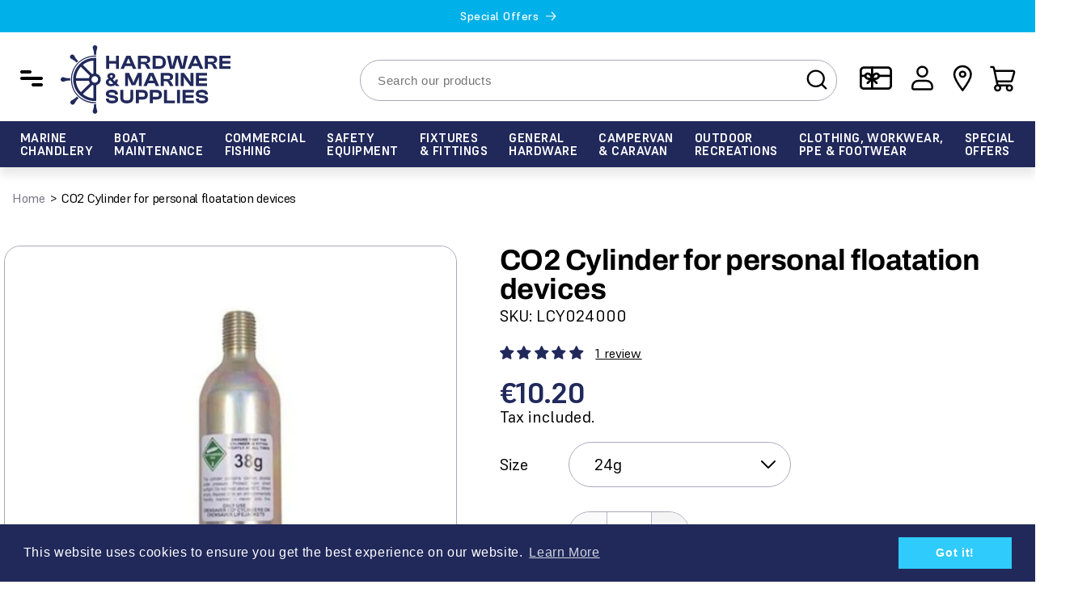

--- FILE ---
content_type: text/css
request_url: https://www.hardwareandmarinesupplies.ie/cdn/shop/t/2/assets/base-custom-style.css?v=139771438829779646591721711567
body_size: 4187
content:
html,body{font-family:var(--font-Regular)}strong{font-family:var(--font-bold)}.flex{display:-webkit-box;display:-webkit-flex;display:-moz-box;display:-ms-flexbox;display:flex}.flex-wrap{display:-webkit-box;display:-webkit-flex;display:-moz-box;display:-ms-flexbox;display:flex;-webkit-flex-wrap:wrap;-moz-flex-wrap:wrap;-ms-flex-wrap:wrap;-o-flex-wrap:wrap;flex-wrap:wrap}a,a *,button,.button,input[type=submit]{text-decoration:none;outline:none;-webkit-transition:all .4s;-o-transition:all .4s;-moz-transition:all .4s;transition:all .4s}.button{background-color:var(--color-primary);color:var(--color-primary-text);text-transform:uppercase;font-size:16px;font-weight:700;border:1px solid var(--color-primary);font-family:var(--font-bold);text-align:center;font-style:normal;line-height:normal;letter-spacing:.9px;padding:1.4rem 4rem;min-height:1px}.button:hover,.button:focus{background-color:var(--color-secondary);color:var(--color-secondary-text);border-color:var(--color-secondary)}.button:before,.button:after{display:none}.button.button--primary-outline{background-color:transparent;color:var(--color-secondary-text);border-color:var(--color-secondary-text)}.button.button--primary-outline:hover,.button.button--secondary{background-color:var(--color-secondary);color:var(--color-secondary-text);border-color:var(--color-secondary)}.button.button--secondary:hover{background-color:var(--color-primary);color:var(--color-primary-text);border-color:var(--color-primary)}.button.button--secondary-outline{background-color:transparent;color:var(--color-secondary-text);border-color:var(--color-secondary)}.button.button--secondary-outline:hover{background-color:var(--color-secondary);color:var(--color-secondary-text);border-color:var(--color-secondary)}.rte{font-size:18px;font-weight:400;line-height:1.5em;letter-spacing:.01em}.rte p{margin:0 0 3rem}.title-wrapper{margin-bottom:4rem}.title{letter-spacing:-.02em;text-align:center;font-family:var(--font-bold);margin-top:0}.title.h0{font-size:48px;font-weight:700;line-height:1.1em}.title.h1{font-size:36px;font-weight:700;line-height:1em}.title.h1 a{color:#000}.title.h1 a:hover{color:var(--color-secondary)}.title.h2{font-size:32px;font-weight:700;line-height:32px}.title-wrapper:not(.title-wrapper--icon) .title:before{content:"";display:block;width:74px;height:43px;background-image:url(heading-icon.svg);background-position:center;background-repeat:no-repeat;background-size:100%;margin:0 auto 15px}.title-wrapper .title-sb{font-family:var(--font-bold);font-size:28px;font-weight:700;line-height:32px;letter-spacing:-.01em;text-align:left}.title__tagline{font-size:18px;font-style:normal;font-weight:700;line-height:normal;letter-spacing:.9px;font-family:var(--font-bold);text-transform:uppercase}.slider-button{width:48px;height:32px;padding:0;z-index:1}.slider-button.slider-button--prev,.slider-button.slider-button--next{position:absolute;top:50%;z-index:1;transform:translateY(-50%);-webkit-transform:translateY(-50%);-moz-transform:translateY(-50%);-ms-transform:translateY(-50%)}.slider-button.slider-button--prev{left:-2px}.slider-button.slider-button--next{right:-14px}.slider-button[disabled]{cursor:not-allowed;opacity:.8}.announcement-bar__message{font-family:var(--font-Medium);font-weight:400;letter-spacing:.5px}.announcement-bar-section{position:sticky;top:0}.section-header.shopify-section-header-sticky{top:40px}.header-wrapper .hamburger-trigger{justify-self:start;grid-area:heading;position:relative;left:-100px;top:12px}#hamburger-menu{left:-100%;opacity:0;visibility:hidden}#hamburger-menu{background-color:var(--color-primary)}#hamburger-menu li{border-color:#000;list-style-type:none}.hamburger-active{overflow:hidden}.hamburger-active #hamburger-menu{left:0;opacity:1;visibility:visible}.hamburger-active .hamburger__overlay{display:block;background-color:#00000080;width:100%;height:100%;position:fixed;left:0;top:0;z-index:2;-webkit-transition:all .4s;-o-transition:all .4s;-moz-transition:all .4s;transition:all .4s}.hamburger-menu{width:480px;position:fixed;top:0;left:0;height:100%;padding:40px 30px;z-index:4;background-color:var(--color-primary);-webkit-transition:all .4s;-o-transition:all .4s;-moz-transition:all .4s;transition:all .4s}.hamburger-top{position:relative;align-items:center;margin-bottom:20px}.hamburger-menu .close-toggle{color:#fff;position:absolute;right:0;top:50%;transform:translateY(-50%);-webkit-transform:translateY(-50%);-moz-transform:translateY(-50%);-ms-transform:translateY(-50%);-o-transform:translateY(-50%)}.hamburger-menu .close-toggle svg{fill:#fff}.hamburger-menu .top-menu{margin:0;padding:0;overflow-y:auto;height:calc(100% - 130px)}.hamburger-menu .top-menu li{padding:0;margin:0}.hamburger-menu .top-menu li a{color:var(--color-secondary-text);font-size:24px;font-style:normal;font-weight:500;line-height:normal;padding:15px 30px;display:block}.hamburger-menu .top-menu li a:hover{color:var(--color-secondary)}.header:not(.header--top-center) *>.header__search{display:none}.header .search-modal__form{width:590px;max-width:none;margin-right:25px}.header .search-modal__form .field{border:1px solid #ABA9BC;border-radius:30px}.header .search-modal__form .field__label{display:none}.header .search-modal__form .search__input.field__input{padding:10px 35px 10px 20px;font-family:Heebo,sans-serif;color:#6c7878;font-weight:300;font-size:15px;line-height:22px}.header .search-modal__form .field__input:focus~.field__label{top:-12px;background-color:#fff;font-size:12px}.header .search-modal__form .field:after{display:none}.header .search-modal__form .field__input:focus{box-shadow:none}.header .search-modal__form .search__button .icon-search{color:#000}.search-modal__form .field__input::placeholder{opacity:1}.header__icons .header__icon{margin:0 2px}.header__icons .header__icon:hover svg path,.header__icons .header__icon:hover svg circle{stroke:var(--color-secondary)}.header__icons .header__icon.icon-giftcard{margin:0 8px 0 0}.header__icons .header__icon.icon-giftcard:hover svg path{fill:var(--color-secondary);stroke:inherit}.cart-count-bubble{background-color:var(--color-secondary);width:2rem;height:2rem;top:0;right:-2px;left:inherit}.cart-count-bubble span{font-size:12px;font-style:normal;font-weight:800;line-height:20px;letter-spacing:.96px}.header__inline-menu .menu-bg{display:block;background-color:var(--color-primary);width:100%;height:100%;position:absolute;top:0;left:0;z-index:0;box-shadow:0 9px 11px #1717181a}.header__inline-menu{background-color:var(--color-primary);margin:0;position:relative;z-index:3}.header__inline-menu .list-menu{z-index:1;position:relative;justify-content:space-around;width:100%;display:flex}.header__inline-menu .list-menu li a,.header__inline-menu .list-menu li .header__menu-item{font-size:15px;font-style:normal;font-weight:700;line-height:14px;letter-spacing:.45px;padding-top:15px;padding-bottom:15px}.header__inline-menu .tmenu_wrapper .tmenu_navbar .tmenu_nav .tmenu_item.tmenu_item_level_0>.tmenu_item_link{font-style:normal;font-weight:700;line-height:16px;letter-spacing:.45px;font-family:var(--font-bold);text-transform:uppercase}nav .tmenu_wrapper{z-index:10!important}nav .tmenu_wrapper .tmenu_navbar .tmenu_nav{justify-content:space-between!important}nav .tmenu_wrapper .tmenu_submenu_type_mega{padding:15px!important;box-shadow:1px 3px 10px -5px #0000004d!important;border-top:1px solid #eaeaea;height:calc(100vh - 180px)!important;overflow-y:auto!important}.tmenu_masonry_row .tmenu_masonry_col .tmenu_item.tmenu_item_level_1{margin-bottom:20px!important;padding-bottom:0}.tmenu_masonry_row .tmenu_masonry_col .tmenu_item.tmenu_item_level_1:last-child{border-bottom:none}.tmenu_masonry_row .tmenu_masonry_col .tmenu_item.tmenu_item_level_1>.tmenu_item_link{border:none;padding:0 0 8px!important;letter-spacing:0px!important;font-family:var(--font-bold);text-transform:uppercase!important;line-height:normal}.tmenu_masonry_row .tmenu_masonry_col .tmenu_item.tmenu_item_level_1>.tmenu_item_link:last-child{padding-bottom:0!important}.tmenu_masonry_row .tmenu_masonry_col .tmenu_item.tmenu_item_level_1>.tmenu_item_link .tmenu_item_text{word-wrap:break-word;white-space:break-spaces;line-height:1em}.tmenu_masonry_row .tmenu_masonry_col .tmenu_submenu{padding:0!important}.tmenu_masonry_row .tmenu_masonry_col .tmenu_submenu .tmenu_item.tmenu_item_level_2 .tmenu_item_link{padding:0 0 8px!important;font-family:var(--font-Regular);line-height:18px}.banner__image{position:absolute}.slideshow-section .slider-button.slider-button--prev{left:-5%}.slideshow-section .slider-button.slider-button--next{right:-5%}.usps-section{position:relative;padding:10px 0 7px}.usps-section .page-width{justify-content:space-between}.usps__item{align-items:center}.usps__item .usps__icons{margin-right:15px;height:41px;display:flex;align-items:center}.usps__item span{font-family:var(--font-Medium);font-size:18px;font-weight:500;line-height:20px;letter-spacing:.01em;text-align:left;color:#000}.usps__item:hover span{color:var(--color-secondary)}.collection__layout.description__left{position:relative;display:flex;flex-wrap:wrap;align-items:center;justify-content:space-between}.collection__layout.description__left .collection__description{width:33%;background-color:#fff;padding:60px 40px;border-radius:8px}.collection__layout.description__left .collection__description .rte+.button{margin-top:5rem}.collection__layout.description__left slider-component{width:64%}.featured-collection .slider--desktop.grid--3-col-desktop .grid__item{width:calc(100% /3 - 20px);max-width:calc(100% /3 - 20px)}.featured-collection .slider--desktop.grid--4-col-desktop .grid__item{width:calc(25% - 20px);max-width:calc(25% - 20px)}.featured-collection .slider--desktop.grid--5-col-desktop .grid__item{width:calc(20% - 20px);max-width:calc(20% - 20px)}.featured-collection-list{position:relative}.featured-collection-list:after{content:"";display:block;width:293px;height:558px;position:absolute;right:0;top:30px;background-image:url(product-categories-bg.svg);background-repeat:no-repeat;background-size:100%;background-position:center;z-index:1}.featured-collection-list .page-width{position:relative;z-index:2}.featured-collection-list .image-wrapper--third-width{width:85px;margin:0 auto}.featured-collection-list .image-wrapper--half-width{width:50%;margin:0 auto}.featured-collection-list .image-wrapper--full-width{width:100%;margin:0 auto}.featured-collection-list .media img{object-fit:contain}.featured-collection-list .grid .grid__item{margin-top:80px}.featured-collection-list .collection__item{position:relative;text-align:center}.featured-collection-list .collection__item .collection__icons{height:85px;display:flex;align-items:center;justify-content:center}.featured-collection-list .collection__item p{font-family:var(--font-bold);font-size:20px;font-weight:700;line-height:32px;letter-spacing:-.01em;text-align:center;color:#000;margin:15px 0 0}.featured-collection-list .collection__item:hover p{color:var(--color-secondary)}.featured-services-section .gradient{background-image:url(our-service-bg.svg);background-size:291px;background-position:0 10%;background-repeat:no-repeat;background-attachment:unset}.featured-services-section .title__tagline{color:var(--color-secondary);text-align:center}.featured-services-section .title-wrapper{max-width:75rem;margin-left:auto;margin-right:auto}.featured-services-section .rte{text-align:center}.featured-services-section slider-component{padding:0 50px}.featured-services-section .slider--desktop.grid--3-col-desktop .grid__item{width:calc(100% /3 - 20px);max-width:calc(100% /3 - 20px)}.featured-services-section .slider--desktop.grid--4-col-desktop .grid__item{width:calc(25% - 20px);max-width:calc(25% - 20px)}.featured-services-section .slider--desktop.grid--5-col-desktop .grid__item{width:calc(20% - 20px);max-width:calc(20% - 20px)}.featured-services-section .service__item{position:relative}.featured-services-section .service__list{margin-top:80px}.featured-services-section .service__item .service__name{font-size:16px;font-style:normal;font-weight:700;line-height:19px;letter-spacing:.4px;text-transform:uppercase;font-family:var(--font-bold);color:var(--color-primary-text);position:absolute;left:0;top:50%;width:100%;text-align:center;transform:translateY(-50%);margin:0;padding:0 15px;z-index:2}.featured-services-section .service__item .media{border-radius:8px}.featured-services-section .service__item .media img{height:auto;max-width:100%}.featured-services-section .service__item .media--transparent{position:relative}.featured-services-section .service__item .media--transparent:before{content:"";display:block;width:100%;height:100%;position:absolute;left:0;top:0;background-color:#21295ba6;z-index:1;-webkit-transition:all .4s;-o-transition:all .4s;-moz-transition:all .4s;transition:all .4s}.featured-services-section .service__item:hover .media--transparent:before{background-color:transparent}.featured-services-section .button{margin-top:55px}.featured-services-section .slider-button.slider-button--next{right:-20px}.featured-services-section .slider-button.slider-button--prev{left:-5px}.featured-services-section.v2{position:relative}.featured-services-section.v2 .page-width{max-width:1280px}.featured-services-section.v2 .service__item .service__name{font-size:28px;font-style:normal;font-weight:700;line-height:32px;letter-spacing:-.28px;position:relative;left:inherit;top:inherit;transform:inherit;padding:0;text-transform:none;text-align:left;margin:30px 0 15px}.featured-services-section.v2 .service__item .service__content{font-size:18px;font-style:normal;font-weight:400;letter-spacing:.2px;color:#fff;text-align:left;max-width:420px}.featured-services-section.v2 .service__item .media--transparent:before{display:none}.featured-services-section.v2 .service__list{gap:50px}.featured-services-section.v2 .slider--desktop.grid--3-col-desktop .grid__item{width:calc(100% /3 - 40px);max-width:calc(100% /3 - 40px)}.featured-services-section.v2 .slider--desktop.grid--4-col-desktop .grid__item{width:calc(25% - 40px);max-width:calc(25% - 40px)}.featured-services-section.v2 .service__item .media--transparent img{border-radius:8px}.featured-services-section.v2 .button{background-color:var(--color-secondary);color:var(--color-secondary-text);border-color:var(--color-secondary)}.featured-services-section.v2 .button:hover{background-color:transparent;color:var(--color-secondary);border-color:var(--color-secondary)}#services--scroll{position:relative;top:-250px;display:block}.map-section{position:relative;align-items:center}.map-section .f--map--image{width:50%}.map-section .f--map--image img{display:block;max-width:100%;width:100%;height:auto}.map-section .f--map--content{width:50%;align-items:center;background-image:url(map-bg.svg);background-position:100% 185%;background-size:unset;background-repeat:no-repeat}.map-section .title.h1{text-align:left}.map-section .rte+.button{margin-top:70px}.map-section-full{position:relative;background-color:#f4f4f4;padding:50px 0 80px}.map-section-full .rte{text-align:center}.map-section-full .rte+.map-wrapper{margin-top:30px}.map-section-full .map-wrapper{position:relative}.map-section-full .map-wrapper iframe{width:100%;max-width:1210px;height:580px;margin:0 auto;display:block}body:not(.index-template) .section-image-with-text .image-with-text__text{margin-top:0}body:not(.index-template) .section-image-with-text .title{margin-bottom:20px}body:not(.index-template) .section-image-with-text .image-with-text__media{background-color:transparent}.useful-template .image-with-text:before{background-image:url(useful-shap.svg);width:360px;height:558px;left:inherit;right:0;top:-50px;background-repeat:no-repeat;background-size:100%;background-position:center;max-width:100%;max-height:100%}.useful-template .newsletter{position:relative;overflow:hidden}.useful-template .newsletter__wrapper{z-index:1;position:relative;background-color:transparent}.useful-template .newsletter:after{content:"";display:block;background-image:url(useful-email-section.svg);width:360px;height:558px;position:absolute;right:0;bottom:-260px;background-size:100%;background-repeat:no-repeat;background-position:center;z-index:-1}.about-template .image-with-text:before,.services-template .image-with-text:before{background-image:url(useful-shap.svg);width:360px;height:558px;left:inherit;right:0;top:-50px;background-repeat:no-repeat;background-size:100%;background-position:center;max-width:100%;max-height:100%}.testmonial-section{position:relative;background-color:#f4f4f4;padding:80px 0 50px}.testmonial-section .title-wrapper{margin-bottom:1.5rem}.testmonial-section .title-wrapper .title.h1{margin-bottom:0}.testmonial-section .rte{text-align:center;max-width:800px;margin:0 auto;display:block}.testmonial{margin-top:40px;gap:70px;color:#464555;justify-content:space-between}.testmonial .testmonial__item{width:calc(100% / 3 - 70px)}.testmonial__item .testmonial_content{text-align:left;font-size:20px}.testmonial__item .testmonial_title{font-size:20px}.meet-owners-section{position:relative;overflow:hidden}.meet-owners-section:before{content:"";display:block;position:absolute;left:0;top:-50px;max-width:100%;max-height:100%;width:398px;height:812px;background-image:url(get-now-bg.svg);background-repeat:no-repeat;background-size:100%;background-position:center;z-index:1}.meet-owners-section .page-width{max-width:1280px;z-index:2;position:relative}.meet-owners-section .title-wrapper .rte{max-width:800px;margin:0 auto;display:block;text-align:center}.owners__wrapper{position:relative;margin-top:80px}.owners__wrapper .owner__item{justify-content:space-between;margin-bottom:180px}.owners__wrapper .owner__item:nth-child(2n){flex-direction:row-reverse}.owners__wrapper .owner__item:last-child{margin-bottom:0}.owner__item .owner__left{width:32%}.owner__item .image-wrapper img{max-width:100%;height:auto;border-radius:8px;display:block}.owner__item .owner__right{width:calc(68% - 100px)}.owner__item .owner__name{font-family:var(--font-bold);font-size:28px;font-style:normal;font-weight:700;line-height:32px;letter-spacing:-.28px;margin:0 0 5px}.owner__item .owner__subtitle{font-family:var(--font-bold);font-size:18px;font-style:normal;font-weight:700;line-height:19px;letter-spacing:.36px;text-transform:uppercase;color:#00b0e8;margin:0 0 30px}.meet-staff-section{position:relative;overflow:hidden}.meet-staff-section:after{content:"";display:block;background-image:url(useful-email-section.svg);width:360px;height:558px;position:absolute;right:0;bottom:-180px;background-size:100%;background-repeat:no-repeat;background-position:center;z-index:0}.meet-staff-section .title-wrapper .rte{max-width:800px;margin:0 auto;display:block;text-align:center}.staff__wrapper{position:relative;margin-top:60px;row-gap:normal;z-index:1;margin-left:-30px;margin-right:-30px}.staff__item{width:33.33%;padding:0 30px;margin-bottom:120px}.staff__item .image-wrapper img{width:100%;height:auto;display:block;border-radius:8px;background-color:#f4f4f4}.staff__item .staff__name{font-size:23px;font-style:normal;font-weight:700;line-height:27px;letter-spacing:-.23px;margin:18px 0 5px;text-align:center;font-family:var(--font-bold)}.staff__item .staff__subtitle{font-size:15px;font-style:normal;font-weight:500;line-height:16px;letter-spacing:.3px;text-transform:uppercase;margin:0;text-align:center;color:#464555;font-family:var(--font-Medium)}.services-template .title-wrapper .title:before{display:none}.services-template .title-wrapper{margin-bottom:0}.services-template .title.h1{margin-bottom:10px}.services-template .rich-text:before{content:"";display:block;background-image:url(useful-email-section.svg);width:360px;height:558px;position:absolute;right:0;bottom:-260px;background-size:100%;background-repeat:no-repeat;background-position:center;z-index:-1;left:inherit}.card__badge.top{grid-row-start:unset;position:absolute;top:10px;left:0;right:0;margin:0 auto;text-align:center}.template-thankyou .section-rich-text .rich-text:before{content:"";display:block;width:376px;height:326px;background-image:url(map-bg.svg);background-position:top center;background-size:100%;background-repeat:no-repeat;background-attachment:scroll;position:absolute;right:0;bottom:0;z-index:-1}.section-404{padding-top:80px}.template-404 .title.xl{font-size:300px;line-height:.75em;font-weight:800;margin-bottom:0}.section-404+.section-rich-text{padding-top:10px}.section-404+.section-rich-text .rich-text__blocks{max-width:1170px}.sitemap-section{position:relative}.sitemap-section .page-width{max-width:960px}.sitemap-listing{max-width:100%;margin:0 auto}.sitemap-listing .sitemap-item{width:50%}.sitemap-listing .sitemap-item h2{color:var(--color-primary)}.sitemap-listing .sitemap-item ul{list-style-type:disc;margin-left:20px;padding:0}.sitemap-listing .sitemap-item ul li a{color:#333;text-transform:capitalize}.sitemap-listing .sitemap-item ul li a:hover{color:var(--color-secondary)}@media screen and (min-width: 1920px){nav .tmenu_wrapper .tmenu_submenu_type_mega{height:auto!important}}@media screen and (max-width: 1699px){.slideshow-section .slider-button.slider-button--prev{left:-35px}.slideshow-section .slider-button.slider-button--next{right:-35px}.header-wrapper .hamburger-trigger{left:-60px}}@media screen and (max-width: 1599px){.header__heading{left:60px;position:relative}.header-wrapper .hamburger-trigger{left:0}.slideshow-section .slider-button.slider-button--prev{left:10px}.slideshow-section .slider-button.slider-button--next{right:10px}.featured-services-section .slider-button.slider-button--next{right:0}.featured-services-section .slider-button.slider-button--prev{left:10px}}@media screen and (max-width: 1439px){.hamburger-menu{width:380px}.owners__wrapper .owner__item{margin-bottom:80px}.staff__wrapper{margin-left:0;margin-right:0}.staff__item{margin-bottom:80px}}@media screen and (max-width: 1365px){.title.h0{font-size:38px}.featured-services-section .service__list{margin-top:50px}.map-section-full .map-wrapper iframe{height:480px}}@media screen and (max-width: 1199px){.header__inline-menu .tmenu_wrapper .tmenu_navbar .tmenu_nav .tmenu_item.tmenu_item_level_0>.tmenu_item_link{font-size:14px}.title.h0{font-size:32px}.title.h1{font-size:30px}.header .search-modal__form{width:420px}.slideshow-section .slider-button svg{width:32px;height:32px}.featured-collection .slider-button svg{width:32px;height:32px}.button{font-size:16px;padding:1.1rem 3rem}.usps__item span{font-size:16px}.collection__layout.description__left .collection__description{padding:50px 25px}.featured-collection-list .grid .grid__item{margin-top:60px}.map-section .rte+.button{margin-top:30px}.template-404 .title.xl{font-size:200px}.map-section-full .map-wrapper iframe{height:380px}.featured-services-section.v2 .service__item .service__name{font-size:24px;line-height:26px;margin:20px 0 10px}.featured-services-section.v2 .service__item .service__content{font-size:16px}.featured-services-section.v2 .button{margin-top:30px}.featured-collection .slider--desktop.grid--3-col-desktop .grid__item,.featured-collection .slider--desktop.grid--4-col-desktop .grid__item,.featured-collection .slider--desktop.grid--5-col-desktop .grid__item{width:31%;max-width:31%;min-width:1px}}@media screen and (max-width: 989px){.title.h0{font-size:28px}.title.h1{font-size:26px}.rte{font-size:18px}.header .search-modal__form{display:none}.header:not(.header--top-center) *>.header__search{display:block}.modal__toggle .icon-search{width:32px;height:32px}.header .search-modal__content .search-modal__form{display:block}.header.page-width{display:flex;flex-wrap:wrap;align-items:center;justify-content:space-between}.header-wrapper .hamburger-trigger{order:1}.header__heading{order:2;left:0;width:calc(50% - 48px);text-align:left}.header__icons--localization{order:4}header-drawer{margin-left:0}.header__icons--localization{width:50%;justify-content:flex-end}.usps__item{flex-wrap:wrap;width:25%;justify-content:center}.usps__item span{width:100%;text-align:center}.collection__layout.description__left .collection__description{width:100%;margin-bottom:50px;padding:30px 20px}.collection__layout.description__left slider-component{width:100%}.collection__layout.description__left .collection__description .rte+.button{margin-top:25px}.slider-button.slider-button--prev{left:-10px}.slider-button.slider-button--next{right:-8px}.featured-collection-list .grid .grid__item{margin-top:30px}.featured-collection-list:after{opacity:.5}.featured-services-section .slider--desktop.grid--3-col-desktop .grid__item,.featured-services-section .slider--desktop.grid--4-col-desktop .grid__item,.featured-services-section .slider--desktop.grid--5-col-desktop .grid__item{width:48%;max-width:48%}.featured-services-section .button{margin-top:40px}.featured-services-section .slider-button.slider-button--prev{left:0}.featured-services-section .slider.slider--tablet{column-gap:20px;gap:20px;scroll-padding-left:0}.featured-services-section.v2 .service__list{gap:60px}.featured-services-section.v2 .slider--desktop.grid--3-col-desktop .grid__item,.featured-services-section.v2 .slider--desktop.grid--4-col-desktop .grid__item{width:calc(50% - 40px);max-width:calc(50% - 40px)}.map-section .f--map--image{width:100%}.map-section .f--map--content{width:100%;padding:15px 15px 50px}.section-404{padding-top:40px}.map-section-full .map-wrapper iframe{height:350px}.testmonial__item .testmonial_content,.testmonial__item .testmonial_title{font-size:18px}.testmonial{gap:30px}.testmonial .testmonial__item{width:calc(100% / 3 - 30px)}.owner__item .owner__right{width:calc(68% - 50px)}.owners__wrapper{margin-top:40px}.staff__item{width:33.33%;padding:0 15px;margin-bottom:50px}.owner__item .owner__name{font-size:24px}.owner__item .owner__subtitle{font-size:16px}.staff__item .staff__name{font-size:20px}.staff__item .staff__subtitle{font-size:14px}.header__icons .header__icon svg.icon-close{width:22px;height:22px;transform:scale(1)}.menu-drawer__navigation{border-top:1px solid #ABA9BC}.menu-drawer__navigation .tmenu_item.tmenu_item_level_0{border-bottom:1px solid #ABA9BC}.menu-drawer__navigation .tmenu_item.tmenu_item_level_0 .tmenu_item_link{font-size:16px;color:var(--color-primary);background:transparent;font-style:normal;font-weight:700;line-height:16px;letter-spacing:.45px;font-family:var(--font-bold);text-transform:uppercase}.menu-drawer__navigation .tmenu_item.tmenu_item_level_0 .tmenu_indicator_icon{fill:#000}.menu-drawer__navigation .tmenu_item.tmenu_item_level_0 .tmenu_indicator_icon svg{width:18px;height:18px}.menu-drawer__navigation .tmenu_item.tmenu_item_level_0 .tmenu_submenu .tmenu_item.tmenu_item_level_1:last-child{margin-bottom:15px!important}.menu-drawer__navigation .tmenu_item.tmenu_item_level_0 .tmenu_submenu .tmenu_item.tmenu_item_level_1 .tmenu_item_link{padding:8px 30px 8px 15px;font-weight:300;font-family:var(--font-Medium);text-transform:unset!important;font-size:16px;letter-spacing:0}.menu-drawer__navigation .tmenu_item.tmenu_item_level_0 .tmenu_submenu .tmenu_item.tmenu_item_level_2 .tmenu_item_link{padding:8px 30px 8px 15px;font-weight:300;font-family:var(--font-Regular);text-transform:unset!important;font-size:16px;letter-spacing:0}}@media screen and (max-width: 749px){.title.h0{font-size:26px}.title.h1{font-size:24px}.rte p{margin:0 0 2rem}.slideshow-section .slider-button.slider-button--prev{left:0}.slideshow-section .slider-button.slider-button--next{right:0}.header.page-width{padding:0}.hamburger-menu{width:280px;padding:20px 10px}.hamburger-logo svg{width:150px}.hamburger-menu .top-menu li a{font-size:18px;padding:10px 15px}.header-wrapper .hamburger-trigger{left:-10px}.header-wrapper .hamburger-trigger svg{width:38px;height:38px}.modal__toggle .icon-search{width:28px;height:28px}.header .header__icons{border-top:1px solid #eaeaea;border-bottom:1px solid #eaeaea;padding:0 15px;align-items:center}.header__icons .header__icon svg:not(.icon-hamburger){width:28px;height:28px}.header__icons .header__icon svg.icon-hamburger{width:22px;height:22px}.header__icons .header__icon svg.icon-close{width:22px;height:22px;transform:scale(1)}.header__icons .header__icon.header__icon--menu{width:26px;height:26px}.header__heading{order:1;width:calc(100% - 40px);text-align:left}.header__heading img{width:150px}.header-wrapper .hamburger-trigger{order:2}.cart-count-bubble{top:11px;right:-2px}.header__icons--localization{width:100%;justify-content:space-between}.featured-collection .slider--desktop.grid--3-col-desktop .grid__item,.featured-collection .slider--desktop.grid--4-col-desktop .grid__item,.featured-collection .slider--desktop.grid--5-col-desktop .grid__item{width:48%;max-width:48%;min-width:1px}.title-wrapper{margin-bottom:25px}.collection__layout.description__left .collection__description{text-align:center}.collection__layout.description__left .collection__description .rte{text-align:left}.featured-collection-list .collection__item p{font-size:18px;line-height:23px}.featured-services-section .slider-button svg{width:28px;height:28px}.featured-services-section .service__item .service__name{font-size:16px;line-height:1.35em;width:90%;margin:0 auto}.template-404 .title.xl{font-size:125px}.section-404+.section-rich-text{padding-top:0}.section-404+.section-rich-text .rich-text__wrapper{width:100%}.map-section-full .map-wrapper iframe{height:250px}.testmonial-section{padding:40px 0}.header .search-modal__form{max-width:100%;margin-right:0}.sitemap-listing .sitemap-item{width:100%;margin-bottom:10px}.header .header__icons .desktop-localization-wrapper{display:none}.section-header.shopify-section-header-sticky{top:0}.announcement-bar-section{position:relative;top:0}}@media screen and (max-width: 599px){.usps-section{padding:20px 0 25px}.usps-section .page-width{gap:15px}.usps__item{width:100%}.featured-collection .slider--desktop.grid--3-col-desktop .grid__item,.featured-collection .slider--desktop.grid--4-col-desktop .grid__item,.featured-collection .slider--desktop.grid--5-col-desktop .grid__item,.featured-services-section .slider--desktop.grid--3-col-desktop .grid__item,.featured-services-section .slider--desktop.grid--4-col-desktop .grid__item,.featured-services-section .slider--desktop.grid--5-col-desktop .grid__item{width:100%;max-width:100%;min-width:1px}.featured-services-section slider-component{padding:0;max-width:85%;margin:0 auto}.featured-services-section .slider-button.slider-button--prev{left:-35px}.featured-services-section .slider-button.slider-button--next{right:-35px}.testmonial .testmonial__item{width:100%}.testmonial__item .testmonial_title{margin:10px 0 0}.owner__item .owner__left{width:100%}.owner__item .owner__right{width:100%;padding:30px 0 0}.owner__item .owner__subtitle{margin:0 0 15px}.owners__wrapper .owner__item{margin-bottom:60px}.staff__wrapper{margin-top:50px}.staff__item{width:100%;padding:0;margin-bottom:50px}.featured-services-section.v2 .service__list{gap:0px}.featured-services-section.v2 .slider--tablet.grid--peek.grid--2-col-tablet-down .grid__item,.featured-services-section.v2 .grid--peek .grid__item{width:calc(100% - var(--grid-mobile-horizontal-spacing) - 3rem);min-width:100%}}
/*# sourceMappingURL=/cdn/shop/t/2/assets/base-custom-style.css.map?v=139771438829779646591721711567 */


--- FILE ---
content_type: text/css
request_url: https://www.hardwareandmarinesupplies.ie/cdn/shop/t/2/assets/component-totals.css?v=20654289560861589591691396386
body_size: -543
content:
.totals{display:flex;justify-content:center;align-items:flex-end}.totals>*{font-size:1.6rem;margin:0}.totals>h2{font-size:26px}.totals *{line-height:1}.totals>*+*{margin-left:2rem}.totals__subtotal-value{font-size:26px;font-family:var(--font-bold);color:var(--color-primary)}.cart__ctas+.totals{margin-top:2rem}@media all and (min-width: 750px){.totals{justify-content:flex-end}}
/*# sourceMappingURL=/cdn/shop/t/2/assets/component-totals.css.map?v=20654289560861589591691396386 */


--- FILE ---
content_type: text/css
request_url: https://www.hardwareandmarinesupplies.ie/cdn/shop/t/2/assets/section-main-product.css?v=33000297473031746381711514428
body_size: 6506
content:
.product{margin:0}.product.grid{gap:0}.product--no-media{max-width:57rem;margin:0 auto}.product__media-wrapper{padding-left:0}@media screen and (min-width: 990px){.product__column-sticky{display:block;position:sticky;top:18rem;z-index:2}.product--thumbnail .thumbnail-list{padding-right:var(--media-shadow-horizontal-offset)}.product__info-wrapper{padding:0 0 0 5rem}.product__info-wrapper--extra-padding{padding:0 0 0 8rem}.product--right .product__info-wrapper{padding:0 5rem 0 0}.product--right .product__info-wrapper--extra-padding{padding:0 8rem 0 0}.product--right .product__media-list{margin-bottom:2rem}.product__media-container .slider-buttons{display:none}}@media screen and (min-width: 990px){.product--large:not(.product--no-media) .product__media-wrapper{max-width:65%;width:calc(65% - var(--grid-desktop-horizontal-spacing) / 2)}.product--large:not(.product--no-media) .product__info-wrapper{padding:0 0 0 4rem;max-width:35%;width:calc(35% - var(--grid-desktop-horizontal-spacing) / 2)}.product--large:not(.product--no-media).product--right .product__info-wrapper{padding:0 4rem 0 0}.product--medium:not(.product--no-media) .product__media-wrapper,.product--small:not(.product--no-media) .product__info-wrapper{max-width:55%;width:calc(55% - var(--grid-desktop-horizontal-spacing) / 2)}.product--medium:not(.product--no-media) .product__info-wrapper,.product--small:not(.product--no-media) .product__media-wrapper{max-width:44%;width:calc(44% - var(--grid-desktop-horizontal-spacing) / 2)}}.shopify-payment-button__button{font-family:inherit;min-height:4.6rem}.shopify-payment-button__button [role=button].focused,.no-js .shopify-payment-button__button [role=button]:focus{outline:.2rem solid rgba(var(--color-foreground),.5)!important;outline-offset:.3rem;box-shadow:0 0 0 .1rem rgba(var(--color-button),var(--alpha-button-border)),0 0 0 .3rem rgb(var(--color-background)),0 0 .5rem .4rem rgba(var(--color-foreground),.3)!important}.shopify-payment-button__button [role=button]:focus:not(:focus-visible){outline:0;box-shadow:none!important}.shopify-payment-button__button [role=button]:focus-visible{outline:.2rem solid rgba(var(--color-foreground),.5)!important;box-shadow:0 0 0 .1rem rgba(var(--color-button),var(--alpha-button-border)),0 0 0 .3rem rgb(var(--color-background)),0 0 .5rem .4rem rgba(var(--color-foreground),.3)!important}.shopify-payment-button__button--unbranded{background-color:rgba(var(--color-button),var(--alpha-button-background));color:rgb(var(--color-button-text));font-size:1.4rem;line-height:calc(1 + .2 / var(--font-body-scale));letter-spacing:.07rem}.shopify-payment-button__button--unbranded::selection{background-color:rgba(var(--color-button-text),.3)}.shopify-payment-button__button--unbranded:hover,.shopify-payment-button__button--unbranded:hover:not([disabled]){background-color:rgba(var(--color-button),var(--alpha-button-background))}.shopify-payment-button__more-options{margin:1.6rem 0 1rem;font-size:1.2rem;line-height:calc(1 + .5 / var(--font-body-scale));letter-spacing:.05rem;text-decoration:underline;text-underline-offset:.3rem}.shopify-payment-button__button+.shopify-payment-button__button--hidden{display:none}.product-form{display:block}.product-form__error-message-wrapper:not([hidden]){display:flex;align-items:flex-start;font-size:1.2rem;margin-bottom:1.5rem}.product-form__error-message-wrapper svg{flex-shrink:0;width:1.2rem;height:1.2rem;margin-right:.7rem;margin-top:.5rem}.product-form__input{flex:0 0 100%;padding:0;margin:0 0 1.2rem;max-width:44rem;min-width:fit-content;border:none}variant-radios,variant-selects{display:block}.product-form__input--dropdown{margin-bottom:1.6rem;display:flex;align-items:center;margin-bottom:20px}.product-form__input .form__label{padding-left:0;font-size:20px;font-style:normal;font-weight:400;line-height:30px;letter-spacing:.2px;margin:0 25px 0 0;min-width:60px}fieldset.product-form__input .form__label{margin-bottom:.2rem}.product-form__input input[type=radio]{clip:rect(0,0,0,0);overflow:hidden;position:absolute;height:1px;width:1px}.product-form__input input[type=radio]+label{border:var(--variant-pills-border-width) solid rgba(var(--color-foreground),var(--variant-pills-border-opacity));background-color:rgb(var(--color-background));color:rgba(var(--color-foreground));border-radius:var(--variant-pills-radius);color:rgb(var(--color-foreground));display:inline-block;margin:.7rem .5rem .2rem 0;padding:1rem 2rem;font-size:1.4rem;letter-spacing:.1rem;line-height:1;text-align:center;transition:border var(--duration-short) ease;cursor:pointer;position:relative}.product-form__input input[type=radio]+label:before{content:"";position:absolute;top:calc(var(--variant-pills-border-width) * -1);right:calc(var(--variant-pills-border-width) * -1);bottom:calc(var(--variant-pills-border-width) * -1);left:calc(var(--variant-pills-border-width) * -1);z-index:-1;border-radius:var(--variant-pills-radius);box-shadow:var(--variant-pills-shadow-horizontal-offset) var(--variant-pills-shadow-vertical-offset) var(--variant-pills-shadow-blur-radius) rgba(var(--color-shadow),var(--variant-pills-shadow-opacity))}.product-form__input input[type=radio]+label:hover{border-color:rgb(var(--color-foreground))}.product-form__input input[type=radio]:checked+label{background-color:rgb(var(--color-foreground));color:rgb(var(--color-background))}.product-form__input input[type=radio]:not(.disabled)+label>.visually-hidden{display:none}@media screen and (forced-colors: active){.product-form__input input[type=radio]:checked+label{text-decoration:underline}}.product-form__input input[type=radio]:checked+label::selection{background-color:rgba(var(--color-background),.3)}.product-form__input input[type=radio]:disabled+label,.product-form__input input[type=radio].disabled+label{border-color:rgba(var(--color-foreground),.1);color:rgba(var(--color-foreground),.6);text-decoration:line-through}.product-form__input input[type=radio].disabled:checked+label,.product-form__input input[type=radio]:disabled:checked+label{color:rgba(var(--color-background),.6)}.product-form__input input[type=radio]:focus-visible+label{box-shadow:0 0 0 .3rem rgb(var(--color-background)),0 0 0 .5rem rgba(var(--color-foreground),.55)}.product-form__input input[type=radio].focused+label,.no-js .shopify-payment-button__button [role=button]:focus+label{box-shadow:0 0 0 .3rem rgb(var(--color-background)),0 0 0 .5rem rgba(var(--color-foreground),.55)}.no-js .product-form__input input[type=radio]:focus:not(:focus-visible)+label{box-shadow:none}.product-form__submit{margin-bottom:1rem}.no-js .product-form__submit.button--secondary{--color-button: inherit;--color-button-text: inherit;--alpha-button-background: 1}.product-form__submit[aria-disabled=true]+.shopify-payment-button .shopify-payment-button__button[disabled],.product-form__submit[disabled]+.shopify-payment-button .shopify-payment-button__button[disabled]{cursor:not-allowed;opacity:.5}@media screen and (forced-colors: active){.product-form__submit[aria-disabled=true]{color:Window}}.shopify-payment-button__more-options{color:rgb(var(--color-foreground))}.shopify-payment-button__button{font-size:1.5rem;letter-spacing:.1rem}.product__info-container>*+*{margin:1.5rem 0}.product__info-container iframe{max-width:100%}.product__info-container .product__description,.product__info-container .icon-with-text{margin:2.5rem 0}.product__sort_description{margin:25px 0 30px;font-size:20px;font-style:normal;font-weight:400;line-height:1.5em;letter-spacing:.2px;border-bottom:1px solid #ABA9BC;padding-bottom:50px}.product__sort_description li{margin-bottom:1.25rem}.product__text{margin-bottom:0}a.product__text{display:block;text-decoration:none;color:rgba(var(--color-foreground),.75)}.product__text.caption-with-letter-spacing{text-transform:uppercase}.product__title{word-break:break-word;margin-bottom:0}.product__title h1{font-size:36px;font-style:normal;font-weight:700;line-height:1em;letter-spacing:-.48px;margin:0}.product__title>a{display:none}.product__title+.product__text.caption-with-letter-spacing{margin-top:-1.5rem}.product__text.caption-with-letter-spacing+.product__title{margin-top:0}.product .price .badge{margin-bottom:0}.product .price.price--on-sale.price--show-badge,.product .price.price--sold-out.price--show-badge{display:flex;align-items:center;flex-wrap:wrap}.product .price.price--sold-out.price--show-badge .badge{margin-left:8px}.product .price__container{margin-bottom:0}.product .price__container .price__regular .price-item.price-item--regular,.product .price__container .price__sale .price-item.price-item--regular,.product .price__container .price__sale .price-item.price-item--sale{font-size:36px;font-style:normal;font-weight:700;line-height:37px;letter-spacing:-.72px;color:var(--color-primary);font-family:var(--font-bold)}.product .price__container .price__sale .price-item.price-item--regular{opacity:.5}.product .price dl{margin-top:.5rem;margin-bottom:.5rem}.product .price--sold-out .price__badge-sale{display:none}@media screen and (min-width: 750px){.product__info-container{max-width:100%}.product__info-container .price--on-sale .price-item--regular{font-size:1.6rem}.product__info-container>*:first-child{margin-top:0}}.product__description-title{font-weight:600}.product--no-media .product__title,.product--no-media .product__text,.product--no-media noscript .product-form__input,.product--no-media .product__tax,.product--no-media .product__sku,.product--no-media shopify-payment-terms{text-align:center}.product--no-media .product__media-wrapper,.product--no-media .product__info-wrapper{padding:0}.product__tax{margin-top:-20px;font-size:20px;font-style:normal;font-weight:400;line-height:30px;letter-spacing:.2px;color:#000}.product--no-media noscript .product-form__input,.product--no-media .share-button{max-width:100%}.product--no-media fieldset.product-form__input,.product--no-media .product-form__quantity,.product--no-media .product-form__input--dropdown,.product--no-media .share-button,.product--no-media .product__view-details,.product--no-media .product__pickup-availabilities,.product--no-media .product-form{display:flex;align-items:center;justify-content:center;text-align:center}.product--no-media .product-form{flex-direction:column}.product--no-media .product-form>.form{max-width:30rem;width:100%}.product--no-media .product-form__quantity,.product--no-media .product-form__input--dropdown{flex-direction:column;max-width:100%}.product-form__quantity .form__label{margin-bottom:0}.product-form__quantity-top .form__label{margin-bottom:1.2rem}.product--no-media fieldset.product-form__input{flex-wrap:wrap;margin:0 auto 1.2rem}.product-form__buttons{max-width:38rem}.product--no-media .product__info-container>modal-opener{display:block;text-align:center}.product--no-media .product-popup-modal__button{padding-right:0}.product--no-media .price{text-align:center}.product__media-list video{border-radius:calc(var(--media-radius) - var(--media-border-width))}@media screen and (max-width: 749px){.product__media-list{margin-left:-2.5rem;margin-bottom:3rem;width:calc(100% + 4rem)}.product__media-wrapper slider-component:not(.thumbnail-slider--no-slide){margin-left:-1.5rem;margin-right:-1.5rem}.slider.product__media-list::-webkit-scrollbar{height:.2rem;width:.2rem}.product__media-list::-webkit-scrollbar-thumb{background-color:rgb(var(--color-foreground))}.product__media-list::-webkit-scrollbar-track{background-color:rgba(var(--color-foreground),.2)}.product__media-list .product__media-item{width:calc(100% - 3rem - var(--grid-mobile-horizontal-spacing))}.product--mobile-columns .product__media-item{width:calc(50% - 1.5rem - var(--grid-mobile-horizontal-spacing))}}@media screen and (min-width: 750px){.product--thumbnail .product__media-list,.product--thumbnail_slider .product__media-list{padding-bottom:calc(var(--media-shadow-vertical-offset) * var(--media-shadow-visible))}.product__media-list{padding-right:calc(var(--media-shadow-horizontal-offset) * var(--media-shadow-visible))}.product--thumbnail .product__media-item:not(.is-active),.product--thumbnail_slider .product__media-item:not(.is-active){display:none}.product-media-modal__content>.product__media-item--variant.product__media-item--variant{display:none}.product-media-modal__content>.product__media-item--variant:first-child{display:block}}.product__media-item.product__media-item--variant{display:none}.product__media-item--variant:first-child{display:block}@media screen and (min-width: 750px) and (max-width: 989px){.product__media-list .product__media-item:first-child{padding-left:0}.product--thumbnail_slider .product__media-list{margin-left:0}.product__media-list .product__media-item{width:100%}}.product__media-icon .icon{width:1.2rem;height:1.4rem}.product__media-icon,.thumbnail__badge{background-color:rgb(var(--color-background));border-radius:50%;border:.1rem solid rgba(var(--color-foreground),.1);color:rgb(var(--color-foreground));display:flex;align-items:center;justify-content:center;height:3rem;width:3rem;position:absolute;left:1.2rem;top:1.2rem;z-index:1;transition:color var(--duration-short) ease,opacity var(--duration-short) ease}.product__media-video .product__media-icon{opacity:1}.product__modal-opener--image .product__media-toggle:hover{cursor:zoom-in}.product__modal-opener:hover .product__media-icon{border:.1rem solid rgba(var(--color-foreground),.1)}@media screen and (min-width: 750px){.grid__item.product__media-item--full{width:100%}.product--columns .product__media-item:not(.product__media-item--single):not(:only-child){max-width:calc(50% - var(--grid-desktop-horizontal-spacing) / 2)}.product--large.product--columns .product__media-item--full .deferred-media__poster-button{height:5rem;width:5rem}.product--medium.product--columns .product__media-item--full .deferred-media__poster-button{height:4.2rem;width:4.2rem}.product--medium.product--columns .product__media-item--full .deferred-media__poster-button .icon{width:1.8rem;height:1.8rem}.product--small.product--columns .product__media-item--full .deferred-media__poster-button{height:3.6rem;width:3.6rem}.product--small.product--columns .product__media-item--full .deferred-media__poster-button .icon{width:1.6rem;height:1.6rem}}@media screen and (min-width: 990px){.product--stacked .product__media-item{max-width:calc(50% - var(--grid-desktop-horizontal-spacing) / 2)}.product:not(.product--columns) .product__media-list .product__media-item:first-child,.product:not(.product--columns) .product__media-list .product__media-item--full{width:100%;max-width:100%}.product__modal-opener .product__media-icon{opacity:0}.product__modal-opener:hover .product__media-icon,.product__modal-opener:focus .product__media-icon{opacity:1}}.product__media-item>*{display:block;position:relative}.product__media-toggle{display:flex;border:none;background-color:transparent;color:currentColor;padding:0}.product__media-toggle:after{content:"";cursor:pointer;display:block;margin:0;padding:0;position:absolute;top:calc(var(--border-width) * -1);right:calc(var(--border-width) * -1);bottom:calc(var(--border-width) * -1);left:calc(var(--border-width) * -1);z-index:2}.product__media-toggle:focus-visible{outline:0;box-shadow:none}@media (forced-colors: active){.product__media-toggle:focus-visible,.product__media-toggle:focus-visible:after,.product-form__input input[type=radio]:focus-visible+label{outline:transparent solid 1px;outline-offset:2px}}.product__media-toggle.focused{outline:0;box-shadow:none}.product__media-toggle:focus-visible:after{box-shadow:0 0 0 .3rem rgb(var(--color-background)),0 0 0 .5rem rgba(var(--color-foreground),.5);border-radius:var(--media-radius)}.product__media-toggle.focused:after{box-shadow:0 0 0 .3rem rgb(var(--color-background)),0 0 0 .5rem rgba(var(--color-foreground),.5);border-radius:var(--media-radius)}.product-media-modal{background-color:rgb(var(--color-background));height:100%;position:fixed;top:0;left:0;width:100%;visibility:hidden;opacity:0;z-index:-1}.product-media-modal[open]{visibility:visible;opacity:1;z-index:101}.product-media-modal__dialog{display:flex;align-items:center;height:100vh}.product-media-modal__content{max-height:100vh;width:100%;overflow:auto}.product-media-modal__content>*:not(.active),.product__media-list .deferred-media{display:none}@media screen and (min-width: 750px){.product-media-modal__content{padding-bottom:2rem}.product-media-modal__content>*:not(.active){display:block}.product__modal-opener:not(.product__modal-opener--image){display:none}.product__media-list .deferred-media{display:block}}@media screen and (max-width: 749px){.product--thumbnail .is-active .product__modal-opener:not(.product__modal-opener--image),.product--thumbnail_slider .is-active .product__modal-opener:not(.product__modal-opener--image){display:none}.product--thumbnail .is-active .deferred-media,.product--thumbnail_slider .is-active .deferred-media{display:block;width:100%}}.product-media-modal__content>*{display:block;height:auto;margin:auto}.product-media-modal__content .media{background:none}.product-media-modal__model{width:100%}.product-media-modal__toggle{background-color:rgb(var(--color-background));border:.1rem solid rgba(var(--color-foreground),.1);border-radius:50%;color:rgba(var(--color-foreground),.55);display:flex;align-items:center;justify-content:center;cursor:pointer;right:2rem;padding:1.2rem;position:fixed;z-index:2;top:2rem;width:4rem}.product-media-modal__content .deferred-media{width:100%}@media screen and (min-width: 750px){.product-media-modal__content{padding:2rem 11rem}.product-media-modal__content>*{width:100%}.product-media-modal__content>*+*{margin-top:2rem}.product-media-modal__toggle{right:5rem;top:2.2rem}}@media screen and (min-width: 990px){.product-media-modal__content{padding:2rem 11rem}.product-media-modal__content>*+*{margin-top:1.5rem}.product-media-modal__content{padding-bottom:1.5rem}.product-media-modal__toggle{right:5rem}}.product-media-modal__toggle:hover{color:rgba(var(--color-foreground),.75)}.product-media-modal__toggle .icon{height:auto;margin:0;width:2.2rem}.product-popup-modal{box-sizing:border-box;opacity:0;position:fixed;visibility:hidden;z-index:-1;margin:0 auto;top:0;left:0;overflow:auto;width:100%;background:rgba(var(--color-foreground),.2);height:100%}.product-popup-modal[open]{opacity:1;visibility:visible;z-index:101}.product-popup-modal__content{border-radius:var(--popup-corner-radius);background-color:rgb(var(--color-background));overflow:auto;height:80%;margin:0 auto;left:50%;transform:translate(-50%);margin-top:5rem;width:92%;position:absolute;top:0;padding:0 1.5rem 0 3rem;border-color:rgba(var(--color-foreground),var(--popup-border-opacity));border-style:solid;border-width:var(--popup-border-width);box-shadow:var(--popup-shadow-horizontal-offset) var(--popup-shadow-vertical-offset) var(--popup-shadow-blur-radius) rgba(var(--color-shadow),var(--popup-shadow-opacity))}.product-popup-modal__content.focused{box-shadow:0 0 0 .3rem rgb(var(--color-background)),0 0 .5rem .4rem rgba(var(--color-foreground),.3),var(--popup-shadow-horizontal-offset) var(--popup-shadow-vertical-offset) var(--popup-shadow-blur-radius) rgba(var(--color-shadow),var(--popup-shadow-opacity))}.product-popup-modal__content:focus-visible{box-shadow:0 0 0 .3rem rgb(var(--color-background)),0 0 .5rem .4rem rgba(var(--color-foreground),.3),var(--popup-shadow-horizontal-offset) var(--popup-shadow-vertical-offset) var(--popup-shadow-blur-radius) rgba(var(--color-shadow),var(--popup-shadow-opacity))}@media screen and (min-width: 750px){.product-popup-modal__content{padding-right:1.5rem;margin-top:10rem;width:70%;padding:0 3rem}.product-media-modal__dialog .global-media-settings--no-shadow{overflow:visible!important}}.product-popup-modal__content img{max-width:100%}@media screen and (max-width: 749px){.product-popup-modal__content table{display:block;max-width:fit-content;overflow-x:auto;white-space:nowrap;margin:0}.product-media-modal__dialog .global-media-settings,.product-media-modal__dialog .global-media-settings video,.product-media-modal__dialog .global-media-settings model-viewer,.product-media-modal__dialog .global-media-settings iframe,.product-media-modal__dialog .global-media-settings img{border:none;border-radius:0}}.product-popup-modal__opener{display:inline-block}.product-popup-modal__button{font-size:1.6rem;padding-right:1.3rem;padding-left:0;min-height:4.4rem;text-underline-offset:.3rem;text-decoration-thickness:.1rem;transition:text-decoration-thickness var(--duration-short) ease}.product-popup-modal__button:hover{text-decoration-thickness:.2rem}.product-popup-modal__content-info{padding-right:4.4rem}.product-popup-modal__content-info>*{height:auto;margin:0 auto;max-width:100%;width:100%}@media screen and (max-width: 749px){.product-popup-modal__content-info>*{max-height:100%}}.product-popup-modal__toggle{background-color:rgb(var(--color-background));border:.1rem solid rgba(var(--color-foreground),.1);border-radius:50%;color:rgba(var(--color-foreground),.55);display:flex;align-items:center;justify-content:center;cursor:pointer;position:sticky;padding:1.2rem;z-index:2;top:1.5rem;width:4rem;margin:0 0 0 auto}.product-popup-modal__toggle:hover{color:rgba(var(--color-foreground),.75)}.product-popup-modal__toggle .icon{height:auto;margin:0;width:2.2rem}.product__media-list .media>*{overflow:hidden}.thumbnail-list{flex-wrap:wrap;grid-gap:1rem}.slider--mobile.thumbnail-list:after{content:none}@media screen and (min-width: 750px){.product--stacked .thumbnail-list{display:none}.thumbnail-list{display:grid;grid-template-columns:repeat(4,1fr)}}.thumbnail-list_item--variant:not(:first-child){display:none}@media screen and (min-width: 990px){.thumbnail-list{grid-template-columns:repeat(4,1fr)}.product--medium .thumbnail-list{grid-template-columns:repeat(5,1fr)}.product--large .thumbnail-list{grid-template-columns:repeat(6,1fr)}}@media screen and (max-width: 749px){.product__media-item{display:flex;align-items:center}.product__modal-opener{width:100%}.thumbnail-slider{display:flex;align-items:center}.thumbnail-slider .thumbnail-list.slider{display:flex;padding:.5rem;flex:1;scroll-padding-left:.5rem}.thumbnail-list__item.slider__slide{width:calc(33% - .6rem)}}@media screen and (min-width: 750px){.product--thumbnail_slider .thumbnail-slider{display:flex;align-items:center}.thumbnail-slider .thumbnail-list.slider--tablet-up{display:flex;padding:.5rem;flex:1;scroll-padding-left:.5rem}.product__media-wrapper .slider-mobile-gutter .slider-button{display:none}.thumbnail-list.slider--tablet-up .thumbnail-list__item.slider__slide{width:calc(25% - .8rem)}.product--thumbnail_slider .slider-mobile-gutter .slider-button{display:flex}}@media screen and (min-width: 900px){.product--small .thumbnail-list.slider--tablet-up .thumbnail-list__item.slider__slide{width:calc(25% - .8rem)}.thumbnail-list.slider--tablet-up .thumbnail-list__item.slider__slide{width:calc(20% - .8rem)}}.thumbnail{position:absolute;top:0;left:0;display:block;height:100%;width:100%;padding:0;color:rgb(var(--color-foreground));cursor:pointer;background-color:transparent}.thumbnail:hover{opacity:1}.thumbnail.global-media-settings img{border-radius:0}.thumbnail{border:1px solid #ABA9BC}.thumbnail[aria-current]{border-color:rgb(var(--color-primary))}.image-magnify-full-size{cursor:zoom-out;z-index:1;margin:0;border-radius:calc(var(--media-radius) - var(--media-border-width))}.image-magnify-hover{cursor:zoom-in}.product__modal-opener--image .product__media-zoom-none,.product__media-icon--none{display:none}.product__modal-opener>.loading-overlay__spinner{top:50%;left:50%;transform:translate(-50%,-50%);position:absolute;display:flex;align-items:center;height:48px;width:48px}.product__modal-opener .path{stroke:rgb(var(--color-button));opacity:.75}@media (hover: hover){.product__media-zoom-hover,.product__media-icon--hover{display:none}}@media screen and (max-width: 749px){.product__media-zoom-hover,.product__media-icon--hover{display:flex}}.js .product__media{overflow:hidden!important}.thumbnail[aria-current]:focus,.thumbnail.focused{outline:0}@media (forced-colors: active){.thumbnail[aria-current]:focus,.thumbnail.focused{outline:transparent solid 1px}}.thumbnail[aria-current]:focus:not(:focus-visible){outline:0}.thumbnail img{object-fit:cover;width:100%;height:100%;pointer-events:none}.thumbnail__badge .icon{width:1rem;height:1rem}.thumbnail__badge .icon-3d-model{width:1.2rem;height:1.2rem}.thumbnail__badge{color:rgb(var(--color-foreground),.6);height:2rem;width:2rem;left:auto;right:calc(.4rem + var(--media-border-width));top:calc(.4rem + var(--media-border-width))}@media screen and (min-width: 750px){.product:not(.product--small) .thumbnail__badge{height:3rem;width:3rem}.product:not(.product--small) .thumbnail__badge .icon{width:1.2rem;height:1.2rem}.product:not(.product--small) .thumbnail__badge .icon-3d-model{width:1.4rem;height:1.4rem}}.thumbnail-list__item{position:relative}.thumbnail-list__item:before{content:"";display:block;padding-bottom:100%}.product:not(.featured-product) .product__view-details{display:none}.product__view-details{display:block;text-decoration:none}.product__view-details:hover{text-decoration:underline;text-underline-offset:.3rem}.product__view-details .icon{width:1.2rem;margin-left:1.2rem;flex-shrink:0}.product__inventory{display:flex;align-items:center;gap:.5rem}.product--no-media .product__inventory{justify-content:center}.product__inventory.visibility-hidden:empty{display:block}.product__inventory.visibility-hidden:empty:after{content:"#"}.icon-with-text{--icon-size: calc(var(--font-heading-scale) * 3rem);--icon-spacing: calc(var(--font-heading-scale) * 1rem)}.icon-with-text--horizontal{display:flex;justify-content:center;column-gap:3rem;flex-direction:row}.icon-with-text--vertical{--icon-size: calc(var(--font-heading-scale) * 2rem)}.icon-with-text .icon{fill:rgb(var(--color-foreground));height:var(--icon-size);width:var(--icon-size)}.icon-with-text--horizontal .icon,.icon-with-text--horizontal img{margin-bottom:var(--icon-spacing)}.icon-with-text--vertical .icon{min-height:var(--icon-size);min-width:var(--icon-size);margin-right:var(--icon-spacing)}.icon-with-text img{height:var(--icon-size);width:var(--icon-size);object-fit:contain}.icon-with-text--vertical img{margin-right:var(--icon-spacing)}.icon-with-text--horizontal .h4{padding-top:calc(var(--icon-size) + var(--icon-spacing));text-align:center}.icon-with-text--horizontal svg+.h4,.icon-with-text--horizontal img+.h4,.icon-with-text--horizontal.icon-with-text--text-only .h4{padding-top:0}.icon-with-text__item{display:flex;align-items:center}.icon-with-text--horizontal .icon-with-text__item{flex-direction:column;width:33%}.icon-with-text--vertical .icon-with-text__item{margin-bottom:var(--icon-size)}.product__sku{color:#000;font-size:20px;font-style:normal;font-weight:400;line-height:30px;letter-spacing:.2px;margin:0}.product__sku span{margin-right:5px}.product__sku.visibility-hidden:after{content:"#"}.product-media-container{--aspect-ratio: var(--preview-ratio);--ratio-percent: calc(1 / var(--aspect-ratio) * 100%);position:relative;width:100%;max-width:calc(100% - calc(var(--media-border-width) * 2));border:1px solid #ABA9BC}.product-media-container.constrain-height{--viewport-offset: 400px;--constrained-min-height: 300px;--constrained-height: max(var(--constrained-min-height), calc(100vh - var(--viewport-offset)));margin-right:auto;margin-left:auto}.product-media-container.constrain-height.media-fit-contain{--contained-width: calc(var(--constrained-height) * var(--aspect-ratio));width:min(var(--contained-width),100%)}.product-media-container .media{padding-top:var(--ratio-percent)}.product-media-container.constrain-height .media{padding-top:min(var(--constrained-height),var(--ratio-percent))}@media screen and (max-width: 749px){.product-media-container.media-fit-cover{display:flex;align-self:stretch}.product-media-container.media-fit-cover .media{position:initial}}@media screen and (min-width: 750px){.product-media-container{max-width:100%}.product-media-container:not(.media-type-image){--aspect-ratio: var(--ratio)}.product-media-container.constrain-height{--viewport-offset: 170px;--constrained-min-height: 500px}.product-media-container.media-fit-cover,.product-media-container.media-fit-cover .product__modal-opener,.product-media-container.media-fit-cover .media{height:100%}.product-media-container.media-fit-cover .deferred-media__poster img{object-fit:cover;width:100%}}.product-media-container .product__modal-opener{display:block;position:relative}@media screen and (min-width: 750px){.product-media-container .product__modal-opener:not(.product__modal-opener--image){display:none}}.recipient-form{--recipient-checkbox-margin-top: .64rem;display:block;position:relative;max-width:44rem;margin-bottom:2.5rem}.recipient-form-field-label{margin:.6rem 0}.recipient-form-field-label--space-between{display:flex;justify-content:space-between}.recipient-checkbox{flex-grow:1;font-size:1.6rem;display:flex;word-break:break-word;align-items:flex-start;max-width:inherit;position:relative;cursor:pointer}.no-js .recipient-checkbox{display:none}.recipient-form>input[type=checkbox]{position:absolute;width:1.6rem;height:1.6rem;margin:var(--recipient-checkbox-margin-top) 0;top:0;left:0;z-index:-1;appearance:none;-webkit-appearance:none}.recipient-fields__field{margin:0 0 2rem}.recipient-fields .field__label{white-space:nowrap;text-overflow:ellipsis;max-width:calc(100% - 3.5rem);overflow:hidden}.recipient-checkbox>svg{margin-top:var(--recipient-checkbox-margin-top);margin-right:1.2rem;flex-shrink:0}.recipient-form .icon-checkmark{visibility:hidden;position:absolute;left:.28rem;z-index:5;top:.4rem}.recipient-form>input[type=checkbox]:checked+label .icon-checkmark{visibility:visible}.js .recipient-fields{display:none}.recipient-fields hr{margin:1.6rem auto}.recipient-form>input[type=checkbox]:checked~.recipient-fields{display:block;animation:animateMenuOpen var(--duration-default) ease}.recipient-form>input[type=checkbox]:not(:checked,:disabled)~.recipient-fields,.recipient-email-label{display:none}.js .recipient-email-label.required,.no-js .recipient-email-label.optional{display:inline}.recipient-form ul{line-height:calc(1 + .6 / var(--font-body-scale));padding-left:4.4rem;text-align:left}.recipient-form ul a{display:inline}.recipient-form .error-message:first-letter{text-transform:capitalize}@media screen and (forced-colors: active){.recipient-fields>hr{border-top:.1rem solid rgb(var(--color-background))}.recipient-checkbox>svg{background-color:inherit;border:.1rem solid rgb(var(--color-background))}.recipient-form>input[type=checkbox]:checked+label .icon-checkmark{border:none}}.product--thumbnail_slider .product__media-list{margin-bottom:25px}media-gallery .slider-button.slider-button--prev{left:-10px}media-gallery .slider-button.slider-button--next{right:-10px}.product__media-wrapper .thumbnail-slider .slider-button .icon{height:1rem}.product-form__input .select{border:1px solid #ABA9BC;border-radius:30px;max-width:none;min-width:275px;width:auto}.product-form__input .select select{font-size:20px;font-style:normal;font-weight:400;line-height:50px;letter-spacing:.2px;font-family:var(--font-Regular);color:#000;height:52px;padding:0 30px}.product-form__input .select:before,.product-form__input .select:after{display:none}.product-form__input .select select:focus{box-shadow:none}.product-form__input .select .icon.icon-caret{width:20px;height:20px;top:50%;transform:translateY(-50%)}.product__info-container .variant-selects{margin:0}.product__info-container .product-form__quantity{margin:30px 0 0;display:flex;align-items:center;flex-wrap:wrap}.product__info-container .product-form__quantity .quantity{border:1px solid #ABA9BC;height:53px;overflow:hidden;width:150px}.product__info-container .product-form__quantity .quantity .quantity__button{background-color:#f4f4f4}.product__info-container .product-form__quantity .quantity .quantity__input{outline:none;border-left:1px solid #ABA9BC;border-right:1px solid #ABA9BC;font-size:20px;font-style:normal;font-weight:400;line-height:30px;letter-spacing:.2px;width:50px}.quantity__button:focus-visible,.quantity__input:focus-visible{box-shadow:none}.product__info-container .product-form__quantity .quantity .quantity__button svg{fill:#000;width:15px}.product__info-container .product-form__quantity .quantity:before,.product__info-container .product-form__quantity .quantity:after{display:none;box-shadow:none}.product__info-container .product-form{margin:45px 0 0}share-button.share-button{border-top:1px solid #ABA9BC;border-bottom:1px solid #ABA9BC;margin:40px 0;padding:7px 0}share-button .share-button__button{font-size:20px;font-style:normal;font-weight:400;line-height:30px;letter-spacing:.2px;color:#000}share-button .share-button__button svg{margin-right:10px}.accordion.product__accordion{border-top:none;border-bottom:none;margin:0 0 12px}.accordion.product__accordion summary{background-color:#f4f4f4;border-radius:30px;padding:12px 40px 12px 45px}.accordion.product__accordion summary .summary__title .accordion__title{font-size:20px;font-style:normal;font-weight:400;line-height:30px;letter-spacing:.2px;font-family:var(--font-Regular)}.accordion.product__accordion .summary__title+.icon-caret{height:10px;margin-top:-3px;right:25px}.product__accordion .accordion__content{padding:15px 45px 0;margin:0 0 45px;font-size:18px}.accordion.product__accordion.metafiled-pdf .accordion__content .link-pdf{color:#000;display:flex;align-items:center;margin-bottom:5px}.accordion.product__accordion.metafiled-pdf .accordion__content svg{width:24px;height:24px;margin-right:10px}.accordion.product__accordion.metafiled-pdf .accordion__content svg path{fill:var(--color-secondary)}.accordion.product__accordion.metafiled-pdf .accordion__content .link-pdf:hover{color:var(--color-secondary)}.breadcrumbs{position:relative;margin-bottom:40px}.breadcrumbs ul{margin:0;padding:0;display:flex;flex-wrap:wrap;align-items:center}.breadcrumbs ul li{list-style-type:none;font-size:16px;font-style:normal;font-weight:400;line-height:37px;letter-spacing:-.32px;color:#000}.breadcrumbs ul li a{color:#777586}.breadcrumbs .divider{padding:0 6px 0 3px}.jdgm-widget.jdgm-preview-badge .jdgm-prev-badge__text{font-size:16px;font-style:normal;font-weight:400;line-height:30px;letter-spacing:.16px;text-decoration-line:underline;font-family:var(--font-Regular);margin-left:10px}.jdgm-rev-widg__header .jdgm-rev-widg__title{font-family:var(--font-Regular);text-align:left;display:none}#judgeme_product_reviews .jdgm-rev-widg{padding:10px 0 0}.jdgm-form .jdgm-form__title{font-size:28px}.product .jdgm-widget:not(.jdgm-review-widget--small,.jdgm-review-widget--medium) .jdgm-row-stars{align-items:center;justify-content:space-between;width:100%}.product .jdgm-widget:not(.jdgm-review-widget--small,.jdgm-review-widget--medium) .jdgm-rev-widg[data-number-of-reviews="0"] .jdgm-widget-actions-wrapper{border-left:none}.product .jdgm-widget:not(.jdgm-review-widget--small,.jdgm-review-widget--medium) .jdgm-rev-widg__summary{width:40%;align-items:flex-start}.jdgm-widget-actions-wrapper .jdgm-write-rev-link{background-color:var(--color-primary);color:var(--color-primary-text);border:1px solid var(--color-primary);text-transform:uppercase;font-size:16px;font-weight:700;font-family:var(--font-bold);text-align:center;font-style:normal;line-height:normal;letter-spacing:.9px;min-height:1px;border-radius:30px;max-width:none!important;width:auto}.jdgm-rev-widg .jdgm-rev-widg__summary-text{font-size:18px}.jdgm-rev-widg .jdgm-rev-widg__summary .jdgm-star{font-size:20px}.jdgm-form .jdgm-form__fieldset label{font-size:18px;font-family:var(--font-bold)}.jdgm-form .jdgm-form__fieldset .jdgm-sort-dropdown-wrapper .jdgm-sort-dropdown{outline:none;opacity:1;box-shadow:none;font-size:18px;font-family:var(--font-bold);padding:0 20px 0 0}.jdgm-form input[type=text],.jdgm-form input[type=email],.jdgm-form input[type=url],.jdgm-form textarea{border:1px solid #e4e4e4;box-shadow:none;background-color:#fff;color:#464555;font-size:18px;font-style:normal;font-weight:400;line-height:30px;letter-spacing:.2px;padding:8px 20px;min-height:1px;max-height:none;height:auto;min-width:1px}.jdgm-form .jdgm-form__fieldset .jdgm-btn.jdgm-submit-rev,.jdgm-form .jdgm-btn.jdgm-btn--border.jdgm-cancel-rev{text-transform:uppercase;font-size:16px;font-weight:700;font-family:var(--font-bold);text-align:center;font-style:normal;line-height:normal;letter-spacing:.9px;min-height:1px;border-radius:30px}.jdgm-form .jdgm-form__fieldset .jdgm-btn.jdgm-submit-rev{background-color:var(--color-primary);border:1px solid var(--color-primary);color:var(--color-primary-text)}.jdgm-form .jdgm-form__fieldset .jdgm-btn.jdgm-submit-rev:hover{background-color:var(--color-secondary);color:var(--color-secondary-text);border-color:var(--color-secondary)}.jdgm-form .jdgm-btn.jdgm-btn--border.jdgm-cancel-rev{border:1px solid var(--color-primary);color:var(--color-primary);opacity:1}.jdgm-form .jdgm-btn.jdgm-btn--border.jdgm-cancel-rev:hover{background-color:var(--color-primary);color:var(--color-secondary-text);border-color:var(--color-primary)}.quantity__rules-cart{display:none}.button.in-store{pointer-events:none;margin-bottom:10px}.button.btn-coming-soon{background-color:#000;border-color:#000;color:#fff;pointer-events:none;margin-bottom:20px}.product__coming_soon variant-selects.variant-selects,.product__coming_soon .product-form__quantity,.product__coming_soon pickup-availability{display:none}.custom-discount{position:absolute;top:10px;right:10px;z-index:1}.back-in-stock-btn{margin:20px 0 0;padding:15px 20px;text-align:left;text-decoration-thickness:unset!important}.back-in-stock-btn:hover{color:var(--color-secondary)}#enquiry-form{margin:0 0 30px}#enquiry-form #contact_form{display:none}#enquiry-form .primary-button.back-in-stock-btn{background-color:#3a3a3a;color:#fff;border-color:#3a3a3a;display:block;width:100%}#enquiry-form .primary-button.back-in-stock-btn:hover{background-color:#5d5d5d}#contact_form .accent-text{color:#64a464;font-weight:500;text-align:center;font-size:17px;line-height:normal}#contact_form h3{font-size:26px;font-weight:700;text-align:center;letter-spacing:-.48px;margin:0}#contact_form .popup-sub-title{line-height:normal;margin-bottom:20px}#contact_form p{text-align:center}#notify-me-wrapper{justify-content:space-between}#notify-me-wrapper input[type=text],#notify-me-wrapper input[type=email],#notify-me-wrapper input[type=tel],#notify-me-wrapper .text-area{height:50px;outline:none;background-color:#fff;margin:0 0 15px;width:48%;border:1px solid #ABA9BC;border-radius:30px;padding:10px 35px 10px 20px;font-family:Heebo,sans-serif;color:#000;font-weight:300;font-size:17px;line-height:22px;outline-offset:unset;box-shadow:none}#notify-me-wrapper input[type=email],#notify-me-wrapper .text-area{width:100%}.filed-popup{position:relative;display:flex;width:100%;flex-wrap:wrap;justify-content:space-between}#notify-me-wrapper .primary-button{position:relative;width:140px;min-width:1px;background-color:#f97369;color:#fff}#notify-me-wrapper .primary-button:hover{background-color:#3a3a3a;color:#fff;border-color:#3a3a3a}#enquiry-form-popup .product-popup-modal__content-info{padding-right:0}#enquiry-form-popup.product-popup-modal[open]{background-color:#00000080}#enquiry-form-popup .product-popup-modal__toggle{right:-10px;top:-20px;position:absolute}#enquiry-form-popup .product-popup-modal__content{width:600px;max-width:90%;height:auto;top:50%;transform:translate(-50%,-50%);margin:0;overflow:visible;padding-top:4rem;padding-bottom:4rem}#enquiry-form-popup .button{margin:25px 0 0;width:100%}.check-group{position:relative;display:flex;align-items:flex-start}#enquiry-form-popup input#marketing{margin:0 20px 0 0;position:relative;top:5px;left:10px}#enquiry-form-popup label{font-size:15px;line-height:normal;cursor:pointer}#enquiry-form-popup label a{color:inherit;text-decoration:underline}#enquiry-form-popup label a:hover{color:var(--color-secondary)}@media screen and (max-width: 1599px){media-gallery .slider-button.slider-button--prev{left:0}media-gallery .slider-button.slider-button--next{right:0}}@media screen and (max-width: 1199px){.product__title h1{font-size:32px}.product__sku{font-size:18px}.product .price__container .price__regular .price-item.price-item--regular,.product .price__container .price__sale .price-item.price-item--regular,.product .price__container .price__sale .price-item.price-item--sale{font-size:28px}.product__sort_description{font-size:18px}.product__sort_description li{margin-bottom:1rem}.jdgm-row-stars{text-align:left}.jdgm-rev-widg__header .jdgm-rev-widg__title{font-size:24px}media-gallery .slider-button svg{width:32px;height:32px}media-gallery .slider-button.slider-button--prev{left:-15px}media-gallery .slider-button.slider-button--next{right:-15px}#enquiry-form{margin:20px 0 30px}}@media screen and (max-width: 989px){.product__info-wrapper{padding:0 0 0 30px}.product__title h1{font-size:28px}.product .price__container .price__regular .price-item.price-item--regular,.product .price__container .price__sale .price-item.price-item--regular,.product .price__container .price__sale .price-item.price-item--sale{font-size:24px}.product__tax{font-size:16px}.product-form__input .select select{font-size:18px;height:48px;padding:0 24px}share-button .share-button__button{font-size:18px}.accordion.product__accordion summary{padding:12px 40px 12px 35px}}@media screen and (max-width: 749px){.breadcrumbs{margin-bottom:10px}media-gallery .slider-button.slider-button--prev{left:0}media-gallery .slider-button.slider-button--next{right:0}.product__info-wrapper{padding:10px 0 0}.product__title h1{font-size:26px}.product__info-container>*+*{margin:.5rem 0}.product-form__input .form__label{font-size:18px}.product-form__input .select{min-width:1px;margin:0 15px 0 0}.product-form__input .select select{font-size:18px;height:46px;padding:0 20px;line-height:46px}.product__info-container .product-form__quantity .quantity{height:46px}.product__info-container .product-form__quantity .quantity .quantity__input{font-size:18px;height:46px}.product__info-container .product-form__quantity{margin:25px 0 0}.product__info-container .product-form{margin:30px 0 0}share-button.share-button{margin:30px 0;padding:4px 0}share-button .share-button__button svg{width:18px}.accordion.product__accordion summary .summary__title .accordion__title{font-size:18px}.product__info-container .variant-selects{margin:30px 0 0}.jdgm-form .jdgm-form__title{font-size:22px}.jdgm-form{padding:0}.jdgm-form .jdgm-form__fieldset label,.jdgm-form .jdgm-form__fieldset .jdgm-sort-dropdown-wrapper .jdgm-sort-dropdown{font-size:16px}span.jdgm-form__reviewer-name-format-container+input[name=reviewer_name]{margin-top:15px}.product__accordion .accordion__content{padding:15px 15px 0}.back-in-stock-btn{margin:10px 0 0;padding:15px;font-size:15px}#notify-me-wrapper input[type=email],#notify-me-wrapper input[type=tel]{width:100%;margin-bottom:15px}#enquiry-form-popup .button{margin:0}#enquiry-form-popup .product-popup-modal__content{padding-left:15px;padding-right:15px}}@media screen and (max-width: 599px){.product-form__input .select{min-width:1px;margin:0;width:100%}#contact_form h3{font-size:22px}}
/*# sourceMappingURL=/cdn/shop/t/2/assets/section-main-product.css.map?v=33000297473031746381711514428 */


--- FILE ---
content_type: text/css
request_url: https://www.hardwareandmarinesupplies.ie/cdn/shop/t/2/assets/component-search.css?v=57160033674521250931693226272
body_size: -246
content:
.search__button{right:var(--inputs-border-width);top:var(--inputs-border-width)}.reset__button{right:calc(var(--inputs-border-width) + 4.4rem);top:var(--inputs-border-width)}.reset__button:not(:focus-visible):after{border-right:.1rem solid rgba(var(--color-foreground),.08);display:block;height:calc(100% - 1.6rem);content:"";position:absolute;right:0}.reset__button:not(:focus):after{border-right:.1rem solid rgba(var(--color-foreground),.08);display:block;height:calc(100% - 1.8rem);content:"";position:absolute;right:0}.search__button:focus-visible,.reset__button:focus-visible{background-color:rgb(var(--color-background));z-index:4}.search__button:focus,.reset__button:focus{background-color:rgb(var(--color-background));z-index:4}.search__button:not(:focus-visible):not(.focused),.reset__button:not(:focus-visible):not(.focused){box-shadow:inherit;background-color:inherit}.search__button .icon{height:2.8rem;width:2.8rem}.reset__button .icon.icon-close{height:2rem;width:2rem;stroke-width:.1rem}input::-webkit-search-decoration{-webkit-appearance:none}.template-search .facets-vertical-form{justify-content:flex-end}.template-search__search main-search .search .field:before,.template-search__search main-search .search .field:after{display:none}.template-search__search .search__input.field__input:focus-visible{box-shadow:none}.template-search__search .search__input.field__input{padding:10px 35px 10px 20px;font-family:Heebo,sans-serif;color:#6c7878;font-weight:300;font-size:15px;line-height:22px}@media screen and (max-width: 989px){.template-search facet-filters-form.facets.facets-vertical-sort{display:none}}
/*# sourceMappingURL=/cdn/shop/t/2/assets/component-search.css.map?v=57160033674521250931693226272 */


--- FILE ---
content_type: text/css
request_url: https://www.hardwareandmarinesupplies.ie/cdn/shop/t/2/assets/component-newsletter.css?v=127024435720151168891742383432
body_size: -151
content:
.newsletter-form{display:flex;flex-direction:column;justify-content:center;align-items:center;width:100%;position:relative}@media screen and (min-width: 990px){.newsletter-form{align-items:flex-start;margin:0 auto;max-width:1170px}.newsletter__form{max-width:1200px;margin-left:auto;margin-right:auto;margin-top:50px}}.newsletter-form__field-wrapper{width:100%}.newsletter-form__field-wrapper .field__input{box-shadow:none;background-color:#fff;color:#464555;font-size:20px;font-style:normal;font-weight:400;line-height:30px;letter-spacing:.2px;padding:10px 30px;min-height:1px;max-height:none;height:56px;min-width:1px}.newsletter-form__field-wrapper .field__input::placeholder{color:#464555;opacity:1}.newsletter-form__field-wrapper .field{z-index:0;width:calc(45% - 220px)}.newsletter-form__field-wrapper .field:before,.newsletter-form__field-wrapper .field:after{display:none}.newsletter-form__field-wrapper .field__button{position:relative;width:200px}.newsletter-form__message{justify-content:center;margin-bottom:0;font-weight:var(--font-bold);width:100%;box-shadow:none}.newsletter-form__message--success{margin-top:2rem;font-size:18px}.newsletter-form__message--success svg{height:1.6rem;width:1.6rem}.newsletter-form__button{width:4.4rem;margin:0;right:var(--inputs-border-width);top:0;height:100%;z-index:2}.newsletter-form__button:focus-visible{box-shadow:0 0 0 .3rem rgb(var(--color-background)),0 0 0 .4rem rgba(var(--color-foreground));background-color:rgb(var(--color-background))}.newsletter-form__button:focus{box-shadow:0 0 0 .3rem rgb(var(--color-background)),0 0 0 .4rem rgba(var(--color-foreground));background-color:rgb(var(--color-background))}.newsletter-form__button .icon{width:1.5rem}@media screen and (max-width: 1199px){.newsletter-form__field-wrapper .field__input{font-size:18px;padding:10px 25px;height:46px}}@media screen and (max-width: 989px){.newsletter-form__field-wrapper .field{z-index:0;width:calc(33% - 8px)}.newsletter-form__field-wrapper .field__button{width:100%}.newsletter__form{margin-top:30px}}@media screen and (max-width: 749px){.newsletter__wrapper{padding-right:15px;padding-left:15px}.newsletter__wrapper .title.h1{font-size:23px;margin-bottom:15px}.newsletter__subheading.rte{font-size:17px}.newsletter-form__field-wrapper .field{width:100%}.newsletter__form{margin-top:20px}}
/*# sourceMappingURL=/cdn/shop/t/2/assets/component-newsletter.css.map?v=127024435720151168891742383432 */


--- FILE ---
content_type: text/css
request_url: https://www.hardwareandmarinesupplies.ie/cdn/shop/t/2/assets/newsletter-section.css?v=48647929704342941011711461059
body_size: -298
content:
.newsletter__wrapper{padding-right:calc(4rem / var(--font-body-scale));padding-left:calc(4rem / var(--font-body-scale))}.newsletter__wrapper>*{margin-top:0;margin-bottom:0}.newsletter__wrapper>*+*{margin-top:2rem}.newsletter__wrapper>*+.newsletter-form{margin-top:3rem}.newsletter__subheading,.newsletter__wrapper .title{max-width:70rem;margin-left:auto;margin-right:auto}.newsletter__wrapper .title{margin-bottom:20px}.newsletter__wrapper .newsletter-form__field-wrapper{max-width:100%;display:flex;align-items:flex-start;flex-wrap:wrap;gap:15px}.newsletter-form__field-wrapper .newsletter-form__message{margin-top:1.5rem}.newsletter__button{margin-top:3rem;width:fit-content}@media screen and (min-width: 750px){.newsletter__button{flex-shrink:0;margin:0 0 0 1rem}}
/*# sourceMappingURL=/cdn/shop/t/2/assets/newsletter-section.css.map?v=48647929704342941011711461059 */


--- FILE ---
content_type: text/css
request_url: https://www.hardwareandmarinesupplies.ie/cdn/shop/t/2/assets/section-footer.css?v=41330961650204524801699370816
body_size: 1182
content:
.footer{border-top:.1rem solid rgba(var(--color-foreground),.08);background-image:url(footer-bg-new.jpg);background-position:center;background-size:cover;background-repeat:no-repeat}.footer:not(.color-background-1){border-top:none}.footer__content-top{padding-bottom:5rem;display:block}.footer__blocks-wrapper{align-items:flex-start;justify-content:space-between;margin:0 -15px}.footer__blocks-wrapper .footer-block{padding:0 15px}@media screen and (max-width: 749px){.footer .grid{display:block}.footer-block.grid__item{padding:0;margin:4rem 0;width:100%}.footer-block.grid__item:first-child{margin-top:0}.footer__content-top{padding-bottom:3rem;padding-left:calc(4rem / var(--font-body-scale));padding-right:calc(4rem / var(--font-body-scale))}}@media screen and (min-width: 750px){.footer__content-top .grid{row-gap:6rem;margin-bottom:0}}.footer__content-bottom{padding-top:0rem}.footer__content-bottom:only-child{border-top:0}.footer__content-bottom-wrapper{display:flex;width:100%}@media screen and (max-width: 749px){.footer__content-bottom{flex-wrap:wrap;padding-top:0;padding-left:0;padding-right:0;row-gap:1.5rem}.footer__content-bottom-wrapper{flex-wrap:wrap;row-gap:1.5rem;justify-content:center}}.footer__localization:empty+.footer__column--info{align-items:center}@media screen and (max-width: 749px){.footer__localization:empty+.footer__column{padding-top:1.5rem}}.footer__column{width:100%;align-items:flex-end}.footer__column--info{display:flex;flex-direction:column;justify-content:center;align-items:center;padding-left:2rem;padding-right:2rem}@media screen and (min-width: 750px){.footer__column--info{padding-left:0;padding-right:0;align-items:flex-end}}.footer-block:only-child:last-child{text-align:center;max-width:76rem;margin:0 auto}@media screen and (min-width: 750px){.footer-block{display:block;margin-top:0}}.footer-block:empty{display:none}.footer-block--newsletter{display:flex;align-items:flex-end;margin-top:3rem;gap:1rem}.footer-block--newsletter:only-child{margin-top:0}@media screen and (max-width: 749px){.footer-block.footer-block--menu:only-child{text-align:left}}@media screen and (min-width: 750px){.footer-block--newsletter{flex-wrap:nowrap;justify-content:center}}.footer-block__heading{font-size:16px;font-style:normal;font-weight:700;line-height:16px;letter-spacing:.48px;text-transform:uppercase;font-family:var(--font-bold);margin:0 0 20px}.footer__list-social:empty,.footer-block--newsletter:empty{display:none}.footer__follow-on-shop{display:flex;text-align:center}.footer__list-social.list-social:only-child{justify-content:center}.footer-block__newsletter{text-align:center;flex-grow:1}.newsletter-form__field-wrapper{max-width:36rem}@media screen and (min-width: 750px){.footer-block__newsletter:not(:only-child){text-align:left;margin-right:auto}.footer-block__newsletter:not(:only-child) .footer__newsletter{justify-content:flex-start;margin:0}.footer-block__newsletter:not(:only-child) .newsletter-form__message--success{left:auto}.footer__follow-on-shop{margin-bottom:.4rem}.footer__follow-on-shop:first-child:not(:last-child){justify-content:flex-start;margin-right:auto;text-align:left}.footer__follow-on-shop:not(:first-child):not(:last-child){justify-content:flex-end;text-align:right}}@media screen and (max-width: 749px){.footer-block--newsletter{display:flex;flex-direction:column;flex:1 1 100%;align-items:center;gap:3rem}.footer__list-social.list-social,.footer__follow-on-shop,.footer-block__newsletter{display:flex;justify-content:center}.footer-block__newsletter{flex-direction:column}}@media screen and (min-width: 750px){.footer-block__newsletter+.footer__list-social{margin-top:0}}.footer__localization{display:flex;flex-direction:row;justify-content:center;align-content:center;flex-wrap:wrap;padding:1rem 1rem 0}.footer__localization:empty{display:none}.footer__localization h2{margin:1rem 1rem .5rem;color:rgba(var(--color-foreground),.75)}@media screen and (min-width: 750px){.footer__localization{padding:.4rem 0;justify-content:flex-start}.footer__localization h2{margin:1rem 0 0}}@media screen and (max-width: 989px){.footer__localization noscript{width:100%}}@media screen and (min-width: 750px){.footer__payment{margin-top:1.5rem}}.footer__content-bottom-wrapper--center{justify-content:center}.footer__copyright{margin-top:1.5rem;width:100%;display:flex;align-items:center;justify-content:space-between}@media screen and (min-width: 750px){.footer__content-bottom-wrapper:not(.footer__content-bottom-wrapper--center) .footer__copyright{text-align:right}}@keyframes appear-down{0%{opacity:0;margin-top:-1rem}to{opacity:1;margin-top:0}}.footer-block__details-content,.footer-block__contact{margin-bottom:0;font-size:16px;font-style:normal;font-weight:400;line-height:25px;letter-spacing:.48px}.footer-block__contact{position:relative}.footer-block__contact span{position:absolute;left:0;top:5px}.footer-block__contact .f__content{padding-left:35px;word-break:break-word}.footer-block__contact .f__content a{color:#fff}.footer-block__contact .f__content a:hover{text-decoration:underline}@media screen and (min-width: 750px){.footer-block__details-content>p,.footer-block__details-content>li{padding:0}.footer-block:only-child li{display:inline}.footer-block__details-content>li:not(:last-child){margin-right:1.5rem}}.footer-block__details-content .list-menu__item--link{font-size:16px;font-style:normal;font-weight:400;line-height:22px;letter-spacing:.48px}.footer-block__details-content .list-menu__item--active{transition:text-decoration-thickness var(--duration-short) ease;color:rgb(var(--color-foreground))}@media screen and (min-width: 750px){.footer-block__details-content .list-menu__item--link:hover,.copyright__content a:hover{color:rgb(var(--color-foreground));text-decoration:underline;text-underline-offset:.3rem}.footer-block__details-content .list-menu__item--active:hover{text-decoration-thickness:.2rem}}@media screen and (min-width: 750px){.footer-block__details-content>:first-child .list-menu__item--link{padding-top:0}}.footer-block-image{display:flex}.footer-block-image.left{justify-content:flex-start}.footer-block-image.center{justify-content:center}.footer-block-image.right{justify-content:flex-end}@media screen and (max-width: 749px){.footer-block-image,.footer-block-image.left,.footer-block-image.center,.footer-block-image.right{justify-content:center}}.footer-block__image-wrapper{margin-bottom:5rem;overflow:hidden!important}.footer-block__image-wrapper img{display:block;height:auto;max-width:100%}.footer-block__brand-info{text-align:left}.footer-block:only-child .footer-block__brand-info{text-align:center}.footer-block:only-child>.footer-block__brand-info>.footer-block__image-wrapper{margin-left:auto;margin-right:auto}.footer-block-image>img,.footer-block__brand-info>img{height:auto}.footer-block:only-child .footer-block__brand-info .footer__list-social.list-social{justify-content:center}.footer-block__brand-info .footer__list-social.list-social{justify-content:flex-start;margin-left:-1.3rem;margin-right:-1.3rem}.footer-block__details-content .placeholder-svg{max-width:20rem}.copyright__content{font-size:14px;font-style:normal;font-weight:400;line-height:26px;letter-spacing:.56px;display:flex;align-items:center}.copyright__content a{color:currentColor;text-decoration:none}.copyright__content img{display:block;margin-left:10px}.policies{display:inline}.policies li{display:inline-flex;justify-content:center;align-items:center}.policies li:before{content:"\b7";padding:0 .8rem}.policies li a{padding:.6rem 0;display:block}@media screen and (min-width: 750px){.policies li a{padding:0}}@keyframes animateLocalization{0%{opacity:0;transform:translateY(0)}to{opacity:1;transform:translateY(-1rem)}}@supports not (inset: 10px){@media screen and (max-width: 749px){.footer .grid{margin-left:0}}@media screen and (min-width: 750px){.footer__content-top .grid{margin-left:-3rem}.footer__content-top .grid__item{padding-left:3rem}}}@media screen and (max-width: 1199px){.footer__blocks-wrapper{gap:3%;margin:0}.footer__blocks-wrapper .footer-block{width:30%;padding:0}.footer__blocks-wrapper .footer-block.footer-block--menu{margin-top:25px}}@media screen and (max-width: 989px){.footer__copyright{flex-wrap:wrap;gap:10px}.copyright__content{width:100%;justify-content:center;flex-wrap:wrap}.copyright__content img{max-height:25px;width:auto}.footer__content-top{padding-bottom:25px}}@media screen and (max-width: 749px){.footer__blocks-wrapper .footer-block.footer--block--1{width:100%;text-align:center}.footer__blocks-wrapper .footer-block.footer--block--2,.footer__blocks-wrapper .footer-block.footer--block--3{width:48%;margin-top:35px}.footer-block__details-content .list-menu__item--link{padding-top:0}.footer-block__heading{margin-bottom:15px}.footer-block__image-wrapper{margin-block:25px}.footer__content-top{padding-left:15px;padding-right:15px}}@media screen and (max-width: 599px){.footer__blocks-wrapper .footer-block.footer--block--2,.footer__blocks-wrapper .footer-block.footer--block--3{width:100%;margin-top:0}.footer__blocks-wrapper .footer-block.footer-block--menu{margin-top:20px}.footer__blocks-wrapper .footer-block.footer--block--2{margin-top:25px}.footer__blocks-wrapper .footer-block.footer--block--3{margin-top:18px}.footer__blocks-wrapper .footer-block{width:100%}.footer__blocks-wrapper{gap:0}.footer__content-top{padding-bottom:10px}}@media screen and (min-width: 750px){.footer-block--newsletter{justify-content:space-between;align-items:center}.footer__funding-text{margin:0!important}.footer__funding-text span{cursor:pointer}}@media screen and (max-width: 749px){.footer__funding-text{text-align:center}.footer__funding-text span{cursor:pointer}}.footer__funding-text:hover{color:rgb(var(--color-foreground));text-decoration:underline;text-underline-offset:.3rem}.footer__funding-popup.backdrop{position:fixed;top:0;z-index:-1;left:0;bottom:0;right:0;background-color:#00000080;transition:all .5s cubic-bezier(.65,.05,.36,1);opacity:0;visibility:hidden;display:none}.footer__funding-popup.backdrop.visible{opacity:1;z-index:9999999999}.footer__funding-popup.popup{position:absolute;top:50%;left:50%;max-width:90%;width:800px;transition:all .5s cubic-bezier(.65,.05,.36,1);transform:translate(-50%) translateY(0);opacity:0}.footer__funding-popup.backdrop.visible .footer__funding-popup.popup{transform:translate(-50%) translateY(-50%);opacity:1}.footer__funding-popup.popup-close{width:40px;height:40px;display:block;position:absolute;right:1rem;top:1rem;background-color:#000000fa;border-radius:50%;cursor:pointer}.footer__funding-popup.close-glyph{width:2px;height:2rem;display:block;position:absolute;top:50%;left:50%;background-color:#fff}.footer__funding-popup.close-glyph:first-child{transform:translate(-50%,-50%) rotate(45deg)}.footer__funding-popup.close-glyph:last-child{transform:translate(-50%,-50%) rotate(-45deg)}.footer__funding-popup img{border-radius:12px;width:100%}
/*# sourceMappingURL=/cdn/shop/t/2/assets/section-footer.css.map?v=41330961650204524801699370816 */


--- FILE ---
content_type: text/javascript
request_url: https://www.hardwareandmarinesupplies.ie/cdn/shop/t/2/assets/custom.js?v=45707637331663663361699441467
body_size: -471
content:
document.addEventListener("DOMContentLoaded",event=>{if(document.querySelectorAll("#ProductCount").length>0){let updateCartAttribute2=function(value){const formData=new FormData;formData.append("attributes[pagination]",value),fetch("/cart/update.js",{method:"POST",body:formData}).then(response=>response.json()).then(data=>{window.location.reload()}).catch(error=>{console.error("Error updating cart attribute:",error)})};var updateCartAttribute=updateCartAttribute2;document.querySelector("#ProductCount").addEventListener("change",function(e){e.preventDefault();const selectedValue=this.value;updateCartAttribute2(selectedValue)})}});
//# sourceMappingURL=/cdn/shop/t/2/assets/custom.js.map?v=45707637331663663361699441467


--- FILE ---
content_type: image/svg+xml
request_url: https://www.hardwareandmarinesupplies.ie/cdn/shop/files/Logo.svg?v=1687866469&width=210
body_size: 3369
content:
<svg width="209" height="86" viewBox="0 0 209 86" fill="none" xmlns="http://www.w3.org/2000/svg">
<path d="M40.4357 12.8897C32.3748 13.3817 25.2027 17.2364 20.5343 22.2747C15.8447 27.3362 12.1586 35.039 12.7243 44.0872C13.2785 52.9489 16.4973 58.991 21.5428 63.8692C26.1078 68.2852 33.3505 72.2389 41.9476 72.2389C42.551 72.2389 43.1446 72.2208 43.7316 72.1878V70.7169C43.7316 70.7169 43.7185 70.7169 43.7119 70.7169C35.164 71.293 27.4294 67.5407 22.8021 63.3607C17.714 58.7648 14.5739 52.8284 13.9853 44.0856C13.3999 35.4055 17.1975 27.2041 21.7953 22.5256C25.993 18.2533 33.6423 14.1559 41.9492 14.1559C42.5494 14.1559 43.1446 14.1741 43.7332 14.2104V12.8666C42.6559 12.8138 41.5573 12.8204 40.4374 12.8897H40.4357Z" fill="#21295B"/>
<path d="M23.1727 23.5294C18.1305 28.6057 15.3528 35.3576 15.3528 42.5371C15.3528 49.7166 18.1289 56.4669 23.1727 61.5432C28.2165 66.6212 34.9213 69.416 42.0525 69.416C42.6133 69.416 43.1725 69.3995 43.73 69.3648V49.7034C46.9586 48.9011 49.3526 45.9659 49.3526 42.4678C49.3526 41.9114 49.2919 41.3683 49.1755 40.8483C49 40.0856 48.7098 39.3691 48.3212 38.7154L48.3376 38.6989C47.7653 37.715 46.9717 36.8747 46.0289 36.2474L45.9961 36.2804C45.3107 35.8298 44.5482 35.4897 43.7332 35.2866V15.7077C43.1757 15.6714 42.6166 15.6549 42.0558 15.6549C34.9246 15.6549 28.2181 18.4514 23.1759 23.5277L23.1727 23.5294ZM18.7684 40.8483C19.1537 35.4088 21.3854 30.4744 24.8354 26.6825L36.0691 37.9923C35.4329 38.8227 34.9672 39.7934 34.7246 40.8483H18.7684ZM18.7684 44.2259H34.7246C34.9754 45.3188 35.4674 46.3192 36.1364 47.171L24.9091 58.4743C21.4182 54.6691 19.1553 49.705 18.7667 44.2276L18.7684 44.2259ZM27.3589 60.7854L38.7813 49.2857C39.2847 49.5267 39.8192 49.7116 40.3767 49.8321V65.9773C35.4657 65.6241 30.9696 63.7338 27.3605 60.7838L27.3589 60.7854ZM46.0125 42.5371C46.0125 44.15 45.0795 45.5482 43.73 46.2135C43.1921 46.4793 42.5887 46.6279 41.9492 46.6279C39.7093 46.6279 37.886 44.7921 37.886 42.5371C37.886 40.2821 39.7093 38.4447 41.9492 38.4447C42.5871 38.4447 43.1921 38.5933 43.73 38.859C45.0795 39.5243 46.0125 40.9226 46.0125 42.5371ZM40.3751 35.2388C39.7782 35.3692 39.2092 35.5722 38.6747 35.838L38.6386 35.8017L27.272 24.3581C30.8942 21.3684 35.4231 19.4502 40.3751 19.0936V35.2388Z" fill="#21295B"/>
<path d="M2.82853 39.6878C3.06793 39.6878 3.29914 39.7175 3.5205 39.7736C3.66644 39.8248 3.81073 39.8743 3.95175 39.9205C9.31203 41.7133 11.6782 40.8582 11.6782 40.8582V44.0872C9.88921 43.2238 5.49309 44.6105 4.0157 45.1207C3.72547 45.2197 3.54838 45.2857 3.52378 45.2956C3.52214 45.2956 3.5205 45.2956 3.5205 45.2956C3.29914 45.3518 3.06629 45.3815 2.82853 45.3815C1.26587 45.3815 0 44.107 0 42.5338C0 40.9605 1.26587 39.6844 2.82853 39.6844V39.6878Z" fill="#21295B"/>
<path d="M45.0877 2.84769C45.0877 3.08872 45.0581 3.32148 45.0024 3.54435C44.9516 3.69127 44.9024 3.83654 44.8565 3.97852C43.0757 9.3751 43.9251 11.7573 43.9251 11.7573H40.7178C41.5754 9.9562 40.198 5.5303 39.6913 4.0429C39.5929 3.7507 39.5273 3.57241 39.5175 3.54765C39.5175 3.546 39.5175 3.54435 39.5175 3.54435C39.4617 3.32148 39.4322 3.08706 39.4322 2.84769C39.4322 1.27445 40.6981 0 42.2608 0C43.8234 0 45.0909 1.27445 45.0909 2.84769H45.0877Z" fill="#21295B"/>
<path d="M45.0877 82.3371C45.0877 82.0961 45.0581 81.8634 45.0024 81.6405C44.9516 81.4936 44.9024 81.3483 44.8565 81.2063C43.0757 75.8097 43.9251 73.4276 43.9251 73.4276H40.7178C41.5754 75.2286 40.198 79.6545 39.6913 81.1419C39.5929 81.4341 39.5273 81.6124 39.5175 81.6372C39.5175 81.6388 39.5175 81.6405 39.5175 81.6405C39.4617 81.8634 39.4322 82.0978 39.4322 82.3371C39.4322 83.9104 40.6981 85.1848 42.2608 85.1848C43.8234 85.1848 45.0909 83.9104 45.0909 82.3371H45.0877Z" fill="#21295B"/>
<path d="M16.2989 12.3697C16.4678 12.5397 16.6105 12.7263 16.7285 12.9244C16.7958 13.0647 16.863 13.2017 16.9302 13.3355C17.2368 13.9512 17.5386 14.5075 17.8337 15.0094C19.9785 18.6644 21.7346 19.498 21.7346 19.498L19.4669 21.7811C18.8077 19.8959 14.7264 17.7481 13.3228 17.0564C13.049 16.9211 12.8768 16.8418 12.8522 16.8303C12.8506 16.8303 12.8506 16.8303 12.8506 16.8303C12.6538 16.7114 12.4685 16.5678 12.2996 16.3978C11.1944 15.2851 11.1944 13.4824 12.2996 12.3714C13.4048 11.2587 15.1954 11.2587 16.3006 12.3714L16.2989 12.3697Z" fill="#21295B"/>
<path d="M16.7285 73.0842C16.8974 72.9141 17.0401 72.7276 17.1581 72.5295C17.2254 72.3892 17.2926 72.2522 17.3598 72.1184C17.6665 71.5027 17.9682 70.9463 18.2633 70.4445C20.4081 66.7895 22.1642 65.9559 22.1642 65.9559L19.8965 63.6728C19.2373 65.558 15.156 67.7058 13.7524 68.3975C13.4786 68.5328 13.3064 68.6121 13.2818 68.6236C13.2802 68.6236 13.2802 68.6236 13.2802 68.6236C13.0834 68.7425 12.8981 68.8861 12.7292 69.0561C11.624 70.1688 11.624 71.9715 12.7292 73.0825C13.8344 74.1952 15.625 74.1952 16.7302 73.0825L16.7285 73.0842Z" fill="#21295B"/>
<path d="M56.041 29.3602V13.1011H59.6567V19.5558H68.0931V13.1011H71.7087V29.3602H68.0931V22.8328H59.6567V29.3602H56.041Z" fill="#21295B"/>
<path d="M73.7583 29.3602L80.8207 13.1011H85.9792L93.0907 29.3602H88.9455L87.4271 25.7679H79.3515L77.8085 29.3602H73.7583ZM80.7485 22.4927H86.0268L84.5084 18.95L83.5197 16.4259H83.254L82.2653 18.95L80.7469 22.4927H80.7485Z" fill="#21295B"/>
<path d="M95.1404 29.3602V13.1011H104.059C108.037 13.1011 110.301 14.8724 110.301 17.9793C110.301 20.6239 108.783 22.2021 105.746 22.4927V22.6875C107.192 23.0754 107.747 23.853 108.35 24.9937L110.688 29.3618H106.494L104.277 25.139C103.626 23.8777 103.024 23.465 101.143 23.465H98.7577V29.3618H95.1421L95.1404 29.3602ZM98.756 20.7213H104.034C105.746 20.7213 106.517 20.236 106.517 18.5373C106.517 16.936 105.746 16.378 104.034 16.378H98.756V20.7213Z" fill="#21295B"/>
<path d="M113.218 29.3602V13.1011H121.004C126.187 13.1011 129.465 16.1353 129.465 21.2314C129.465 26.3276 126.187 29.3618 121.004 29.3618H113.218V29.3602ZM116.834 16.3763V26.0833H121.004C124.282 26.0833 125.608 25.1373 125.608 21.2298C125.608 17.3223 124.283 16.3763 121.004 16.3763H116.834Z" fill="#21295B"/>
<path d="M134.538 29.3602L130.729 13.1011H134.779L136.732 22.3226L137.286 25.8901H137.552L138.3 22.3226L140.999 13.1011H146.374L149.05 22.3226L149.798 25.8901H150.063L150.617 22.3226L152.57 13.1011H156.524L152.692 29.3602H147.317L144.906 21.2298L143.773 16.5464H143.508L142.374 21.2298L139.917 29.3602H134.541H134.538Z" fill="#21295B"/>
<path d="M156.202 29.3602L163.265 13.1011H168.423L175.535 29.3602H171.39L169.871 25.7679H161.795L160.252 29.3602H156.202ZM163.193 22.4927H168.471L166.952 18.95L165.964 16.4259H165.698L164.709 18.95L163.191 22.4927H163.193Z" fill="#21295B"/>
<path d="M177.447 29.3602V13.1011H186.365C190.342 13.1011 192.608 14.8724 192.608 17.9793C192.608 20.6239 191.089 22.2021 188.052 22.4927V22.6875C189.499 23.0754 190.053 23.853 190.656 24.9937L192.995 29.3618H188.8L186.583 25.139C185.932 23.8777 185.33 23.465 183.45 23.465H181.064V29.3618H177.448L177.447 29.3602ZM181.062 20.7213H186.341C188.052 20.7213 188.823 20.236 188.823 18.5373C188.823 16.936 188.052 16.378 186.341 16.378H181.062V20.7213Z" fill="#21295B"/>
<path d="M195.333 29.3602V13.1011H209V16.378H198.948V19.5575H208.639V22.8096H198.948V26.0866H209V29.3635H195.333V29.3602Z" fill="#21295B"/>
<path d="M68.99 47.2601C69.7853 46.0319 70.328 44.5759 70.6035 42.93L70.6511 42.6461H67.4421L67.4175 42.8623C67.3158 43.7373 67.1125 44.49 66.7993 45.157L64.1069 42.509C66.0565 41.54 67.2093 39.9354 67.2093 38.1624C67.2093 35.9717 65.2842 34.4431 62.5278 34.4431C59.573 34.4431 57.5086 36.0708 57.5086 38.4001C57.5086 39.63 58.0579 40.5412 58.9598 41.5532C56.7166 42.5965 55.5803 44.0988 55.5803 46.0204C55.5803 48.9225 58.2088 50.9498 61.9736 50.9498C63.879 50.9498 65.5843 50.4116 66.9207 49.3914L68.2833 50.7335H72.581L68.9916 47.2601H68.99ZM64.8562 47.4038C64.12 47.937 63.1542 48.2176 62.0458 48.2176C60.6208 48.2176 59.086 47.5111 59.086 45.9576C59.086 44.9506 59.7075 44.1417 60.934 43.5524L64.8562 47.4054V47.4038ZM60.8209 38.5305C60.8209 37.682 61.4489 37.1125 62.3835 37.1125C63.3182 37.1125 63.9216 37.6787 63.9216 38.4876C63.9216 39.6564 62.8164 40.2738 62.0605 40.5578C61.2193 39.7191 60.8209 39.2255 60.8209 38.5305Z" fill="#21295B"/>
<path d="M79.3269 50.7021V34.4431H84.2198L88.0043 42.4513L89.5227 46.2614H89.7883L91.2592 42.4513L94.9223 34.4431H99.8399V50.7021H96.2243V42.4513L96.3456 39.9024H96.08L95.1404 42.4513L91.7659 49.7315H87.3796L84.005 42.4513L83.0654 39.9024H82.7998L82.9441 42.4513V50.7021H79.3285H79.3269Z" fill="#21295B"/>
<path d="M101.865 50.7021L108.927 34.4431H114.086L121.197 50.7021H117.05L115.532 47.1099H107.456L105.913 50.7021H101.863H101.865ZM108.855 43.8347H114.133L112.615 40.292L111.626 37.7678H111.361L110.372 40.292L108.853 43.8347H108.855Z" fill="#21295B"/>
<path d="M123.247 50.7021V34.4431H132.166C136.144 34.4431 138.408 36.2144 138.408 39.3213C138.408 41.9659 136.89 43.5441 133.853 43.8347V44.0295C135.299 44.4174 135.853 45.195 136.457 46.3357L138.795 50.7038H134.601L132.384 46.481C131.733 45.2197 131.131 44.807 129.25 44.807H126.864V50.7038H123.249L123.247 50.7021ZM126.863 42.0633H132.141C133.853 42.0633 134.623 41.578 134.623 39.8793C134.623 38.2779 133.853 37.72 132.141 37.72H126.863V42.0633Z" fill="#21295B"/>
<path d="M141.133 50.7021V34.4431H144.749V50.7021H141.133Z" fill="#21295B"/>
<path d="M147.858 50.7021V34.4431H151.714L157.499 42.136L159.716 45.5581H159.982L159.813 42.2812V34.4431H163.429V50.7021H159.572L153.618 42.9366L151.568 39.8793H151.327L151.472 42.864V50.7021H147.856H147.858Z" fill="#21295B"/>
<path d="M166.564 50.7021V34.4431H180.231V37.72H170.179V40.8995H179.87V44.1516H170.179V47.4285H180.231V50.7038H166.564V50.7021Z" fill="#21295B"/>
<path d="M55.7377 66.4858V66.3389H59.4025V66.7813C59.4025 68.3067 60.1601 68.9208 63.4821 68.9208C66.414 68.9208 67.0978 68.4783 67.0978 67.3706C67.0978 66.362 66.5353 65.9938 64.8497 65.6983L60.2568 65.0347C57.325 64.5675 55.5901 63.0917 55.5901 60.4107C55.5901 57.9262 57.5939 55.3195 63.0903 55.3195C68.1226 55.3195 70.469 57.6571 70.469 61.1239V61.2708H66.7796V60.9258C66.7796 59.3509 65.9729 58.6872 62.7246 58.6872C60.0863 58.6872 59.2795 59.2039 59.2795 60.2621C59.2795 61.2213 59.8173 61.5663 61.1849 61.8123L65.7778 62.5502C69.4426 63.1412 70.7625 64.9356 70.7625 67.1989C70.7625 69.8799 68.685 72.2901 63.4821 72.2901C58.2793 72.2901 55.7377 70.3223 55.7377 66.4841V66.4858Z" fill="#21295B"/>
<path d="M73.3517 65.1569V55.5639H77.0165V64.8861C77.0165 67.6909 78.0675 68.6979 81.3896 68.6979C84.7117 68.6979 85.7628 67.6893 85.7628 64.8861V55.5639H89.4276V65.1569C89.4276 69.5844 86.7401 72.2902 81.3896 72.2902C76.0392 72.2902 73.3517 69.5844 73.3517 65.1569Z" fill="#21295B"/>
<path d="M92.507 72.0458V55.5655H101.058C104.846 55.5655 107.289 57.7298 107.289 61.5184C107.289 65.3071 104.846 67.4961 101.058 67.4961H96.1718V72.0475H92.507V72.0458ZM96.1718 58.8854V64.1746H100.668C102.696 64.1746 103.649 63.5836 103.649 61.5184C103.649 59.4532 102.696 58.887 100.668 58.887H96.1718V58.8854Z" fill="#21295B"/>
<path d="M109.805 72.0458V55.5655H118.356C122.142 55.5655 124.587 57.7298 124.587 61.5184C124.587 65.3071 122.143 67.4961 118.356 67.4961H113.469V72.0475H109.805V72.0458ZM113.469 58.8854V64.1746H117.965C119.994 64.1746 120.946 63.5836 120.946 61.5184C120.946 59.4532 119.994 58.887 117.965 58.887H113.469V58.8854Z" fill="#21295B"/>
<path d="M127.102 72.0458V55.5655H130.767V68.726H140.515V72.0475H127.102V72.0458Z" fill="#21295B"/>
<path d="M143.203 72.0458V55.5655H146.867V72.0458H143.203Z" fill="#21295B"/>
<path d="M150.019 72.0458V55.5655H163.871V58.887H153.684V62.1094H163.506V65.4062H153.684V68.7276H163.871V72.0491H150.019V72.0458Z" fill="#21295B"/>
<path d="M166.438 66.4858V66.3389H170.102V66.7813C170.102 68.3067 170.86 68.9208 174.182 68.9208C177.114 68.9208 177.798 68.4783 177.798 67.3706C177.798 66.362 177.235 65.9938 175.549 65.6983L170.957 65.0347C168.025 64.5675 166.29 63.0917 166.29 60.4107C166.29 57.9262 168.294 55.3195 173.79 55.3195C178.822 55.3195 181.169 57.6571 181.169 61.1239V61.2708H177.479V60.9258C177.479 59.3509 176.673 58.6872 173.424 58.6872C170.786 58.6872 169.979 59.2039 169.979 60.2621C169.979 61.2213 170.517 61.5663 171.885 61.8123L176.478 62.5502C180.142 63.1412 181.462 64.9356 181.462 67.1989C181.462 69.8799 179.385 72.2901 174.182 72.2901C168.979 72.2901 166.438 70.3223 166.438 66.4841V66.4858Z" fill="#21295B"/>
</svg>


--- FILE ---
content_type: image/svg+xml
request_url: https://cdn.shopify.com/s/files/1/0788/8352/0822/files/BIM-logo-reverse.svg?v=1699370336
body_size: 5474
content:
<svg width="119" height="61" viewBox="0 0 119 61" fill="none" xmlns="http://www.w3.org/2000/svg">
<path fill-rule="evenodd" clip-rule="evenodd" d="M79.8835 54.4829L80.4789 54.2839H80.9751L80.8759 54.8808H80.2805C80.431 55.1175 80.5007 55.3969 80.4789 55.6767C80.4789 56.6716 79.8835 57.0696 78.792 57.0696H77.9981C77.8989 57.0696 77.7996 57.0696 77.7996 57.2686C77.7996 57.4675 77.8988 57.4675 78.0973 57.4675L79.6851 57.766C80.5782 57.965 80.7766 58.3629 80.7766 58.9599C80.7766 59.5568 79.9828 60.2532 78.792 60.2532C77.6011 60.2532 76.8073 60.0543 76.8073 58.7609C76.8379 58.3536 77.0587 57.9848 77.4027 57.766C77.2042 57.6665 77.2042 57.4675 77.2042 57.2686C77.1868 57.0559 77.3065 56.8558 77.5019 56.7711C77.2446 56.4649 77.1039 56.0771 77.105 55.6767C77.105 54.5824 77.8988 54.2839 78.792 54.2839C79.1668 54.2549 79.5428 54.3234 79.8835 54.4829ZM94.7687 54.2839L95.761 56.8706C95.8113 57.0663 95.8445 57.2661 95.8603 57.4675C95.9595 57.1691 95.9595 56.9701 96.0587 56.8706L97.0511 54.2839H97.8449L95.9595 59.3578C95.7749 59.8985 95.234 60.2322 94.6694 60.1538H94.074V59.4573H94.6694C94.9671 59.4573 95.0664 59.3578 95.1656 58.9599L95.4633 58.3629L93.9748 54.2839H94.7687ZM77.8988 57.965C77.7017 58.1415 77.5927 58.3965 77.6011 58.6614C77.6011 59.2583 77.9981 59.5568 78.792 59.5568C79.6851 59.5568 79.9828 59.2583 79.9828 58.8604C80.0119 58.7282 79.986 58.5898 79.9111 58.4772C79.8362 58.3645 79.7187 58.2873 79.5858 58.2635L77.8988 57.965ZM83.2575 54.1844C84.746 54.1844 85.0437 55.3783 85.0437 56.2737V56.4727H82.1659C82.1659 57.3681 82.4636 57.766 83.2575 57.766C83.7099 57.8145 84.1449 57.5767 84.3491 57.1691L85.0437 57.4675C84.6678 58.0836 83.9746 58.4311 83.2575 58.3629C81.9675 58.3629 81.372 57.766 81.372 56.2737C81.372 54.7813 81.769 54.1844 83.2575 54.1844ZM93.5779 54.9803L92.9825 55.2788C92.6848 55.0798 92.4863 54.7813 91.9901 54.7813C91.4939 54.7813 90.8985 55.1793 90.8985 56.2737C90.8985 57.3681 91.1962 57.766 91.9901 57.766C92.3516 57.7587 92.6861 57.5724 92.8832 57.2686L93.5779 57.567C93.2419 58.1126 92.6271 58.4208 91.9901 58.3629C90.5016 58.3629 90.1047 57.567 90.1047 56.2737C90.1047 54.9803 90.5016 54.1844 91.9901 54.1844C92.6271 54.1265 93.2419 54.4347 93.5779 54.9803ZM74.4257 52.8911L76.4103 58.2635H75.6165L74.9218 56.6716H72.9371L72.3417 58.2635H71.5479L73.5325 52.8911H74.4257ZM87.8223 54.1844C88.2255 54.1543 88.6218 54.3019 88.9077 54.5885C89.1936 54.8752 89.3408 55.2725 89.3108 55.6767V58.2635H88.5169V55.6767C88.5169 54.9803 88.2192 54.7813 87.8223 54.7813C87.4963 54.7536 87.1733 54.8616 86.9292 55.0798L86.6315 55.2788V58.2635H85.8376V54.2839H86.433L86.6315 54.6819L86.9292 54.4829C87.1666 54.2532 87.4949 54.1435 87.8223 54.1844ZM78.792 54.7813C78.1965 54.7813 77.8988 54.9803 77.8988 55.5773C77.8988 56.1742 78.2958 56.3732 78.792 56.3732C79.2881 56.3732 79.6851 56.1742 79.6851 55.5773C79.6851 54.9803 79.4866 54.7813 78.792 54.7813ZM73.9295 53.7865V54.1844L73.2348 55.9752H74.7234L74.0287 54.1844L74.0132 54.0942L73.945 53.8766C73.9357 53.8424 73.9295 53.8113 73.9295 53.7865ZM82.451 55.0672C82.2391 55.2797 82.1343 55.5769 82.1659 55.8757H84.2498C84.278 55.5951 84.186 55.3157 83.9967 55.107C83.8075 54.8983 83.5388 54.7799 83.2575 54.7813C82.9594 54.7496 82.663 54.8547 82.451 55.0672ZM97.7457 45.7278C99.0358 45.7278 99.5319 46.6232 99.5319 47.8171C99.5319 49.011 99.135 50.0059 97.5472 50.0059L96.6541 49.8069V51.6972H95.9595V45.8273H96.4557L96.6541 46.2253C96.9242 45.9025 97.3255 45.7196 97.7457 45.7278ZM108.661 45.7278C110.15 45.7278 110.448 47.0212 110.448 47.9166V48.1156H107.57C107.57 49.011 107.868 49.4089 108.661 49.4089C109.103 49.4105 109.515 49.1853 109.753 48.812L110.348 49.011C110.081 49.692 109.385 50.1025 108.661 50.0059C107.371 50.0059 106.776 49.3095 106.776 47.9166C106.776 46.5238 107.173 45.7278 108.661 45.7278ZM86.9292 45.7278C88.4177 45.7278 88.7154 47.0212 88.7154 47.9166V48.1156H85.8376C85.8376 49.011 86.1353 49.4089 86.9292 49.4089C87.3816 49.4575 87.8165 49.2196 88.0207 48.812L88.7154 49.011C88.3867 49.685 87.6737 50.0821 86.9292 50.0059C85.6391 50.0059 85.0437 49.3095 85.0437 47.9166C85.0437 46.5238 85.4407 45.7278 86.9292 45.7278ZM78.6927 45.7278C80.1812 45.7278 80.4789 47.0212 80.4789 47.9166V48.1156H77.6011C77.6011 49.011 77.8988 49.4089 78.6927 49.4089C79.1451 49.4575 79.5801 49.2196 79.7843 48.812L80.4789 49.011C80.1502 49.685 79.4372 50.0821 78.6927 50.0059C77.4027 50.0059 76.8073 49.3095 76.8073 47.9166C76.8073 46.5238 77.2042 45.7278 78.6927 45.7278ZM116.699 44.2355V45.8273H118.089L117.89 46.5238H116.699V48.9115C116.699 49.1862 116.922 49.4089 117.196 49.4089L117.89 49.1105L118.287 49.6079C117.962 49.8989 117.531 50.0428 117.096 50.0059C116.501 50.0059 115.906 49.8069 115.906 48.9115V46.5238H115.211V45.8273H115.906V44.534L116.699 44.2355ZM90.3031 44.0365V48.9115C90.3031 49.21 90.4024 49.3095 90.5016 49.3095H90.9978V50.0059H90.4024C89.807 50.0059 89.5093 49.6079 89.5093 48.9115V44.0365H90.3031ZM93.2802 45.7278C94.6694 45.7278 95.1656 46.5238 95.1656 47.9166C95.1656 49.3095 94.6694 50.0059 93.2802 50.0059C91.8909 50.0059 91.3947 49.21 91.3947 47.9166C91.3947 46.6232 91.8909 45.7278 93.2802 45.7278ZM114.155 46.1634C114.445 46.4734 114.578 46.8992 114.516 47.3197V49.9064H113.921V47.3197C113.921 46.6232 113.524 46.4243 113.127 46.4243C112.849 46.4149 112.574 46.4839 112.333 46.6232L112.035 46.9217V49.9064H111.242V45.8273H111.837V46.2253L112.135 46.0263L113.028 45.7278C113.45 45.6929 113.866 45.8533 114.155 46.1634ZM103.402 46.3248C103.754 45.9872 104.208 45.777 104.692 45.7278C105.585 45.7278 105.982 46.1258 105.982 47.2202V49.9064H105.188V47.2202C105.188 46.7227 104.99 46.4243 104.593 46.4243C104.203 46.4685 103.829 46.6048 103.501 46.8222V49.9064H102.707V47.2202C102.707 46.7227 102.608 46.4243 102.211 46.4243C101.817 46.4505 101.439 46.5885 101.12 46.8222V49.9064H100.326V45.8273H100.921L101.12 46.2253C101.43 45.9606 101.808 45.7883 102.211 45.7278C102.692 45.665 103.164 45.9011 103.402 46.3248ZM81.6697 45.8273L82.5629 48.5135C82.6621 48.613 82.6621 48.9115 82.7613 49.011C82.7846 48.8433 82.8177 48.6772 82.8606 48.5135L83.8529 45.8273H84.746L83.1583 49.9064H82.3644L80.7766 45.8273H81.6697ZM75.4665 45.1559C75.9684 45.6785 76.2061 46.4014 76.1126 47.1207C76.1126 48.613 75.418 49.9064 73.5325 49.9064H71.9448V44.4345H73.5325C74.253 44.368 74.9646 44.6334 75.4665 45.1559ZM93.2802 46.4243C92.4863 46.4243 92.1886 46.7227 92.1886 47.9166C92.1886 49.1105 92.4863 49.4089 93.2802 49.4089C94.074 49.4089 94.2725 49.011 94.2725 47.9166C94.2725 46.8222 93.9748 46.4243 93.2802 46.4243ZM97.7457 46.4243C97.3626 46.4303 96.9872 46.533 96.6541 46.7227V49.1105C96.9037 49.3192 97.2227 49.4258 97.5472 49.4089C98.4403 49.4089 98.738 48.9115 98.738 47.8171C98.738 46.7227 98.4403 46.4243 97.7457 46.4243ZM73.5325 45.1309H72.7387V49.21H73.5325C74.7234 49.21 75.3188 48.5135 75.3188 47.1207C75.3188 45.8273 74.7234 45.1309 73.5325 45.1309ZM86.9292 46.4243C86.2345 46.4243 85.8376 46.6232 85.8376 47.5187H87.9215C87.8223 46.8222 87.6238 46.4243 86.9292 46.4243ZM108.661 46.4243C107.967 46.4243 107.57 46.6232 107.57 47.5187H109.555C109.555 46.8222 109.356 46.4243 108.661 46.4243ZM78.6927 46.4243C77.9981 46.4243 77.6011 46.6232 77.6011 47.5187H79.6851C79.5858 46.8222 79.3874 46.4243 78.6927 46.4243ZM78.2958 37.3708C79.7843 37.3708 80.082 38.5646 80.082 39.46V39.7585H77.2042C77.2042 40.5544 77.5019 40.9524 78.2958 40.9524C78.7482 41.0009 79.1831 40.763 79.3874 40.3554L79.9828 40.6539C79.7154 41.3349 79.0194 41.7454 78.2958 41.6488C77.0057 41.6488 76.4103 40.9524 76.4103 39.46C76.4103 37.9677 76.8073 37.3708 78.2958 37.3708ZM75.6165 36.8733L74.9218 37.2713C74.6833 36.8477 74.2122 36.6115 73.731 36.6744C72.9371 36.6744 72.6394 36.9728 72.6394 37.4703C72.6359 37.8192 72.8904 38.1169 73.2348 38.1667L74.4257 38.3657C74.8137 38.3894 75.1741 38.5751 75.4193 38.8776C75.6644 39.1801 75.772 39.5718 75.7157 39.9575C75.7157 40.8529 75.1203 41.6488 73.731 41.6488C72.9064 41.7355 72.1149 41.299 71.7463 40.5544L72.441 40.1565C72.654 40.6736 73.1745 40.9947 73.731 40.9524C74.6241 40.9524 74.9218 40.4549 74.9218 39.9575C74.9218 39.46 74.7234 39.2611 74.2272 39.1616L73.0364 38.9626C72.308 38.8597 71.7858 38.2053 71.8456 37.4703C71.8456 36.6744 72.3417 35.9779 73.731 35.9779C74.4703 35.9365 75.1801 36.2736 75.6165 36.8733ZM82.6621 37.2713C83.9521 37.2713 84.1506 37.8682 84.1506 38.4652V41.4498L83.456 41.5493V41.2508C83.0651 41.4878 82.622 41.6245 82.1659 41.6488C81.789 41.6792 81.4177 41.5422 81.1503 41.2741C80.8829 41.0061 80.7463 40.6339 80.7766 40.256C80.7766 39.2611 81.5705 38.9626 82.2652 38.9626H83.3567V38.4652C83.3567 38.0672 83.1583 37.8682 82.6621 37.8682C82.2354 37.8249 81.8185 38.0149 81.5705 38.3657L80.9751 38.0672C81.3438 37.5054 81.9953 37.198 82.6621 37.2713ZM87.723 35.6795L87.6238 36.3759H86.8299C86.3338 36.3759 86.0361 36.5749 86.0361 37.1718V37.5698H87.3261V38.2662H86.0361V41.6488H85.3414V38.1667H84.746V37.4703H85.3414V37.0723C85.3414 35.9779 86.0361 35.6795 86.8299 35.6795H87.723ZM89.6085 37.3708C90.9978 37.3708 91.4939 38.1667 91.4939 39.46C91.4939 40.7534 90.9978 41.6488 89.6085 41.6488C88.2192 41.6488 87.723 40.8529 87.723 39.46C87.723 38.0672 88.2192 37.3708 89.6085 37.3708ZM100.127 35.6795V41.5493H99.5319V41.2508C99.1756 41.4836 98.7655 41.6207 98.3411 41.6488C97.448 41.6488 96.5549 41.2508 96.5549 39.46C96.5549 37.6692 97.1503 37.3708 98.3411 37.3708C98.7261 37.362 99.1054 37.4657 99.4327 37.6692C99.4327 37.5698 99.3335 37.4703 99.3335 37.3708V35.6795H100.127ZM93.9748 37.3708C95.3641 37.3708 95.761 38.1667 95.761 39.46C95.761 40.7534 95.2648 41.6488 93.9748 41.6488C92.5855 41.6488 92.0893 40.8529 92.0893 39.46C92.0893 38.0672 92.5855 37.3708 93.9748 37.3708ZM83.2575 39.659H82.3644C81.8682 39.659 81.4713 39.858 81.4713 40.3554C81.4713 40.8529 81.769 41.0519 82.0667 41.0519C82.4999 41.0777 82.9264 40.9352 83.2575 40.6539V39.659ZM89.6085 37.9677C88.8146 37.9677 88.5169 38.3657 88.5169 39.46C88.5169 40.5544 88.8146 40.9524 89.6085 40.9524C90.4024 40.9524 90.6008 40.6539 90.6008 39.46C90.6008 38.2662 90.3031 37.9677 89.6085 37.9677ZM93.9748 37.9677C93.1809 37.9677 92.8832 38.3657 92.8832 39.46C92.8832 40.5544 93.1809 40.9524 93.9748 40.9524C94.7687 40.9524 94.9671 40.6539 94.9671 39.46C94.9671 38.2662 94.6694 37.9677 93.9748 37.9677ZM98.2419 37.9677C97.5472 37.9677 97.2495 38.3657 97.2495 39.46C97.2495 40.5544 97.448 40.9524 98.2419 40.9524C98.5957 40.9597 98.9428 40.8553 99.2342 40.6539V38.2662C98.9498 38.0508 98.5976 37.9449 98.2419 37.9677ZM78.2958 37.9677C77.5019 37.9677 77.2042 38.2662 77.2042 39.0621H79.1889C79.1889 38.4652 78.9904 37.9677 78.2958 37.9677ZM78.0973 29.0137C79.4866 29.0137 79.8835 30.2076 79.8835 31.103V31.3019H77.0057C77.0057 32.1973 77.3034 32.5953 78.0973 32.5953C78.5497 32.6438 78.9847 32.406 79.1889 31.9984L79.8835 32.2968C79.5257 32.9323 78.8191 33.2865 78.0973 33.1922C76.8073 33.1922 76.2119 32.5953 76.2119 31.103C76.2119 29.6106 76.708 29.0137 78.0973 29.0137ZM81.4713 27.2229V32.1973C81.4713 32.4627 81.5497 32.4921 81.6368 32.4954L82.1659 32.4958V33.1922H81.5705C80.9751 33.1922 80.6774 32.8938 80.6774 32.1973V27.2229H81.4713ZM84.5475 28.8147C85.8376 28.8147 86.1353 29.5111 86.1353 30.1081V32.9933L85.4407 33.0927V32.7943C85.1007 33.0594 84.6805 33.1998 84.2498 33.1922C83.2575 33.1922 82.7613 32.6948 82.7613 31.8989C82.7613 31.103 83.5552 30.6055 84.3491 30.6055H85.3414V30.1081C85.3414 29.7101 85.143 29.5111 84.5475 29.5111C84.1243 29.4871 83.7162 29.673 83.456 30.0086L82.8606 29.6106C83.2435 29.0656 83.8846 28.7632 84.5475 28.8147ZM94.9671 27.2229V33.0927H94.2725V32.7943C93.9774 33.0697 93.5835 33.2133 93.1809 33.1922C92.2878 33.1922 91.3947 32.7943 91.3947 31.103C91.3947 29.4117 91.9901 28.9142 93.1809 28.9142C93.5803 28.9131 93.9671 29.0542 94.2725 29.3122C94.1936 29.1954 94.1584 29.0545 94.1733 28.9142V27.2229H94.9671ZM100.227 29.7101L99.6312 30.0086C99.3733 29.7383 99.0114 29.5932 98.6388 29.6106C98.1426 29.6106 97.8449 29.8096 97.8449 30.1081C97.8449 30.4065 97.9442 30.506 98.2419 30.6055H99.2342C99.8528 30.6574 100.328 31.177 100.326 31.7994C100.326 32.7943 99.5319 33.0927 98.6388 33.0927V33.1922C97.9442 33.1922 97.2495 32.9933 97.0511 32.3963L97.6465 32.0979C97.8449 32.4958 98.1426 32.5953 98.6388 32.5953C99.135 32.5953 99.5319 32.3963 99.5319 31.9984C99.5319 31.7236 99.3098 31.5009 99.0358 31.5009L98.0434 31.3019C97.7534 31.2767 97.4855 31.1364 97.2992 30.9123C97.1128 30.6881 97.0235 30.3986 97.0511 30.1081C97.0511 29.4117 97.6465 28.9142 98.6388 28.9142C99.2758 28.8563 99.8906 29.1645 100.227 29.7101ZM75.4676 28.9437C75.5966 28.9437 75.7157 28.9586 75.8447 28.9735V29.667C75.6869 29.6441 75.5143 29.6212 75.3406 29.6212C75.1084 29.6212 74.8752 29.667 74.7015 29.8092L74.4405 30.0281V33.1003H73.6516V29.0561H74.2966L74.3949 29.4401L74.6717 29.2073C74.9129 29.0034 75.1749 28.9437 75.4676 28.9437ZM72.7268 27.6706V33.1007H71.9448V27.6706H72.7268ZM90.0416 29.3497C90.3315 29.6598 90.4644 30.0856 90.4024 30.506V33.0927H89.7077V30.506C89.7077 29.8096 89.41 29.6106 89.0131 29.6106C88.6885 29.5938 88.3696 29.7004 88.12 29.9091L87.8223 30.1081V33.0927H87.0284V29.1132H87.723V29.5111L88.0207 29.3122C88.2693 29.0887 88.5818 28.9494 88.9138 28.9142C89.3363 28.8793 89.7516 29.0397 90.0416 29.3497ZM85.3414 31.3019H84.3491C83.8529 31.3019 83.456 31.5009 83.456 31.9984C83.4199 32.1919 83.4813 32.3909 83.6202 32.5301C83.7591 32.6693 83.9575 32.731 84.1506 32.6948C84.5812 32.7024 85.0015 32.562 85.3414 32.2968V31.3019ZM93.0817 29.6106C92.3871 29.6106 92.0893 29.9091 92.0893 31.103C92.0893 32.2968 92.1886 32.5953 93.0817 32.5953C93.4355 32.6026 93.7827 32.4982 94.074 32.2968V29.9091C93.7896 29.6937 93.4375 29.5878 93.0817 29.6106ZM78.0973 29.6106C77.4027 29.6106 77.105 29.9091 77.0057 30.705H79.0897C79.1178 30.4244 79.0258 30.145 78.8366 29.9363C78.6473 29.7276 78.3786 29.6092 78.0973 29.6106ZM96.6541 27.9193V28.6157C96.6083 29.1484 96.3139 29.628 95.8603 29.9091V29.8096L95.5625 29.5111C95.8803 29.3275 96.0711 28.9832 96.0587 28.6157H95.761V27.9193H96.6541Z" fill="white"/>
<path d="M11.1142 27.3225C12.3545 27.3279 13.5887 27.4951 14.7859 27.82C15.8829 28.0719 16.9037 28.5836 17.7629 29.3123C18.6047 29.9791 19.2836 30.8298 19.7476 31.7995C20.2445 32.8908 20.4823 34.0827 20.4423 35.2816C20.433 36.1803 20.3667 37.0776 20.2438 37.9678C20.1332 38.6362 19.8975 39.2776 19.5492 39.8581C19.3011 40.4311 18.9281 40.9411 18.4576 41.3505L16.8698 42.5443C18.1563 43.0298 19.2642 43.8976 20.0453 45.0315C20.9293 46.4599 21.3457 48.1296 21.2361 49.807C21.2917 51.1358 21.0545 52.4606 20.5415 53.6871C20.0756 54.7394 19.3602 55.6615 18.4576 56.3733C17.5039 57.0074 16.4691 57.5094 15.3813 57.8656C14.1123 58.1558 12.8126 58.2895 11.5112 58.2636H0V27.3225H11.1142ZM4.86248 31.7995V40.5545H11.015C12.1879 40.6423 13.3316 40.1614 14.0913 39.2612C14.9411 38.3493 15.3727 37.1232 15.2821 35.8786C15.3502 34.726 14.9157 33.6006 14.0913 32.7944C13.1603 32.0676 11.9933 31.713 10.8165 31.7995H4.86248ZM4.86248 44.8326V53.7866H11.1142C12.3617 53.8231 13.5851 53.4376 14.5874 52.6922C15.5733 51.8167 16.0884 50.5257 15.9767 49.2101C15.979 48.4841 15.8089 47.7679 15.4805 47.1208C15.1938 46.5995 14.7852 46.1557 14.2897 45.8275C13.8149 45.4648 13.2763 45.1948 12.702 45.0315L11.1142 44.8326H4.86248Z" fill="white"/>
<path d="M29.5717 27.3225H24.5107V58.2934H29.5717V27.3225Z" fill="white"/>
<path d="M33.2437 33.0928C33.2519 32.3261 33.3182 31.5612 33.4421 30.8046C33.5797 30.1437 33.8138 29.5067 34.1368 28.9143C34.5034 28.4157 34.9785 28.0075 35.526 27.7204C36.2479 27.4194 37.0276 27.2834 37.8084 27.3225H41.5793L48.5257 51.4983L53.8844 33.1923C54.2085 31.6806 54.8514 30.2559 55.7698 29.0138C56.6025 27.9395 57.8861 27.3145 59.243 27.3225H63.7086V58.2635H58.9453V32.9933C58.7469 32.9933 58.6476 33.1923 58.4492 33.4908C58.244 33.801 58.0774 34.1351 57.953 34.4857L52.6936 52.3937C52.3697 53.5898 51.8679 54.7301 51.2051 55.7763C50.8074 56.3888 50.2118 56.8454 49.5181 57.0697H46.1441L38.9992 32.8939C38.7015 32.8939 38.6023 32.9933 38.5031 33.3913C38.4038 33.7893 38.4038 34.0877 38.4038 34.4857V58.2635H33.2437V33.0928Z" fill="white"/>
<mask id="mask0_2484_1668" style="mask-type:luminance" maskUnits="userSpaceOnUse" x="24" y="0" width="60" height="23">
<path d="M45.1272 0C41.3579 0.431911 37.7725 1.86077 34.7439 4.14161C33.9776 4.67904 33.2498 5.27168 32.5695 5.91758C31.8952 6.4905 31.2663 7.11667 30.6908 7.79018C30.3744 8.07319 30.1064 8.40649 29.8998 8.77628C28.997 9.8462 28.203 11.0029 27.5267 12.2276V12.4248C26.7159 13.8882 26.085 15.4453 25.648 17.0595C25.1486 18.7438 24.8817 20.4892 24.8569 22.2474H24.8688C25.8517 19.2299 27.3526 16.4067 29.3055 13.904L29.6031 13.6082C30.4812 12.5205 31.4403 11.4989 32.4706 10.5513L32.965 10.1568C34.1605 9.11747 35.4518 8.19349 36.8213 7.39574C38.1631 6.63842 39.5909 6.04183 41.0731 5.62076C41.0731 5.62076 50.6644 2.36664 62.431 10.4526C62.431 10.4526 72.5523 17.6068 83.0968 14.2324V14.1998C81.5296 14.19 79.9693 13.9918 78.4495 13.6082L76.0764 12.8193L73.901 11.9318C70.9811 10.4615 68.172 8.78022 65.4973 6.90269L63.4198 5.52215L61.1456 4.043C59.5675 3.11607 57.9142 2.32423 56.2017 1.67637C54.4475 0.989057 52.6242 0.494035 50.7633 0.19722L47.5003 0H45.1272Z" fill="white"/>
</mask>
<g mask="url(#mask0_2484_1668)">
<path d="M83.0966 0H24.7578V22.2464H83.0966V0Z" fill="white"/>
</g>
<mask id="mask1_2484_1668" style="mask-type:luminance" maskUnits="userSpaceOnUse" x="6" y="6" width="58" height="17">
<path d="M6.18945 14.9531C6.18945 14.9531 17.9997 5.24228 28.8186 14.3462C38.0475 22.034 43.506 22.5397 46.7802 22.5397C46.7802 22.5397 57.7975 23.2478 63.5547 11.615L62.0651 10.7057C60.2786 13.0312 55.615 17.3809 46.9796 17.2797C40.1316 17.1785 31.9935 10.7057 31.9935 10.7057C28.9784 8.32649 25.2854 7.01249 21.4734 6.96191C12.5412 6.96191 6.18945 14.9531 6.18945 14.9531Z" fill="white"/>
</mask>
<g mask="url(#mask1_2484_1668)">
<path d="M63.5538 5.24219H6.18945V23.3084H63.5538V5.24219Z" fill="white"/>
</g>
</svg>
